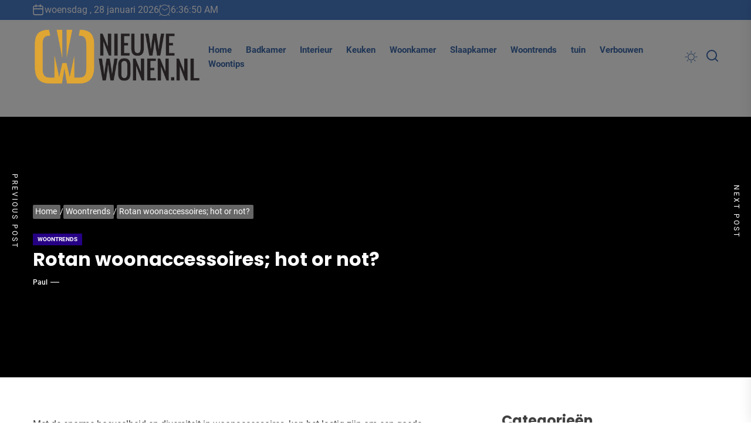

--- FILE ---
content_type: text/html; charset=UTF-8
request_url: https://www.nieuwewonen.nl/rotan-woonaccessoires-hot-or-not/
body_size: 21608
content:
<!DOCTYPE html>
<html class="no-js" lang="nl-NL">

<head>
    <meta charset="UTF-8">
    <meta name="viewport" content="width=device-width, initial-scale=1">
    <link rel="profile" href="https://gmpg.org/xfn/11">
    <style id="jetpack-boost-critical-css">@media all{#jp-relatedposts{display:none;padding-top:1em;margin:1em 0;position:relative;clear:both}.jp-relatedposts::after{content:"";display:block;clear:both}#jp-relatedposts h3.jp-relatedposts-headline{margin:0 0 1em 0;display:inline-block;float:left;font-size:9pt;font-weight:700;font-family:inherit}#jp-relatedposts h3.jp-relatedposts-headline em::before{content:"";display:block;width:100%;min-width:30px;border-top:1px solid rgb(0 0 0/.2);margin-bottom:1em}#jp-relatedposts h3.jp-relatedposts-headline em{font-style:normal;font-weight:700}:root{--primary-color:#203656;--primary-bg-color:#4b7dc9;--plain-white:#fff;--theme-grid-width:144rem;--grid-gutter-big:1.6rem;--font-size-global:1.6rem;--font-size-large:3.2rem;--font-size-medium:2rem;--font-weight-medium:500;--font-weight-semiBold:600;--font-weight-bold:700;--line-height-large:calc(var(--font-size-large)*1.2);--font-family-primary:"Poppins",sans-serif;--font-family-secondary:"Roboto",sans-serif}@media (max-width:1600px){:root{--theme-grid-width:120rem}}@media (max-width:1199px){:root{--theme-grid-width:98rem}}@media (max-width:991px){:root{--theme-grid-width:calc(100% - 4rem)}}@media (max-width:575px){:root{--theme-grid-width:100%}}html{line-height:1.15;font-size:100%;-webkit-text-size-adjust:100%;-ms-text-size-adjust:100%;text-rendering:auto;-webkit-font-smoothing:antialiased;-moz-osx-font-smoothing:grayscale}body{border:none;margin:0;padding:0}h1{font-size:2em;margin:.67em 0}a{background-color:#fff0}strong{font-weight:bolder}img{border-style:none}button,input{font-family:inherit;font-size:100%;line-height:1.15;margin:0}button,input{overflow:visible}button{text-transform:none}[type=search]{-webkit-appearance:textfield;outline-offset:-2px}html{font-size:62.5%}body,button,input{color:#404040;font-family:var(--font-family-secondary);font-size:var(--font-size-global);line-height:calc(var(--font-size-global)*1.5)}h1,h2,h3{clear:both;line-height:1.2}h1,h2,h3{font-family:var(--font-family-primary);font-weight:var(--font-weight-bold)}.header-titles .custom-logo-name{font-family:var(--font-family-primary)}h1,h2,h3{margin:0 0 .8rem}.entry-title-large{font-size:var(--font-size-large);line-height:var(--line-height-large)}p{margin-bottom:1.5em;margin-top:0}em{font-style:italic}html{box-sizing:border-box}*,:after,:before{box-sizing:inherit}body{background-color:var(--plain-white)}ul{margin-top:0;margin-bottom:1rem}ul{list-style:disc}img{height:auto;max-width:100%;vertical-align:top}figure{margin:1em 0}.data-bg{background-color:#d8d8d8;background-size:cover;background-position:center;background-repeat:no-repeat;display:block;position:relative}.data-bg-fixed{background-attachment:fixed}form{margin-bottom:3rem;margin-top:3rem}form>:first-child{margin-top:0}form>:last-child{margin-bottom:0}label{display:block;font-size:1.5rem;font-weight:var(--font-weight-semiBold);margin:0 0 .5rem 0}button,input{font-family:inherit}input{border-color:#e1e1e3}input[type=search]{background-color:#fff0;-webkit-appearance:none;-moz-appearance:none;border-radius:0;border-style:solid;border-width:.1rem;box-shadow:none;color:inherit;display:block;margin:0;max-width:100%;outline:0;padding:1.5rem 1.8rem;width:100%}input::-webkit-input-placeholder{line-height:normal}input:-ms-input-placeholder{line-height:normal}input::-moz-placeholder{line-height:normal}input[type=search]::-webkit-search-cancel-button,input[type=search]::-webkit-search-results-button{display:none}button,input[type=submit]{-webkit-appearance:none;-moz-appearance:none;border:.1rem solid;border-color:var(--primary-bg-color);background:var(--primary-bg-color);color:var(--plain-white);border-radius:0;display:inline-block;margin:0;font-weight:var(--font-weight-semiBold);padding:1.5rem 3rem;text-align:center;text-decoration:none}.search-form{border-radius:0;margin-top:0;margin-bottom:0}.twp-single-layout-2 .theme-header{margin-bottom:0}.header-titles{position:relative}.header-titles .custom-logo-name{display:block;font-size:5.2rem;font-weight:var(--font-weight-semiBold);line-height:1.2;margin:0 auto;white-space:nowrap;text-transform:uppercase}@media (max-width:575px){.header-titles .custom-logo-name{font-size:var(--font-size-medium)}}.header-wrapper{align-items:center;display:flex;justify-content:space-between}.header-wrapper .header-item-left{align-items:center;display:flex;flex-wrap:wrap;justify-content:flex-start}.header-wrapper .header-item-right{align-items:center;display:flex;justify-content:flex-end}.navbar-controls{display:flex;flex-shrink:0;justify-content:flex-end}.navbar-control{align-items:center;display:flex;justify-content:flex-end;margin:0 0 0 1.5rem;padding:0;position:relative;text-decoration:none}.navbar-control-offcanvas,.navbar-control-search,.theme-colormode-switcher{background:0 0;border:none}.navbar-control-info{display:flex;align-items:center;justify-content:center;line-height:1}.navbar-control-info .navbar-control-label{font-size:1.2rem;margin-right:.6rem}.navbar-control-search .svg-icon{width:2rem;height:2rem;margin-top:.3rem}@media (min-width:992px){.navbar-control-offcanvas{display:none;opacity:0;visibility:hidden}}.site-branding{font-size:4.2rem;font-weight:var(--font-weight-bold)}.wp-custom-logo .site-logo{margin:0}.custom-logo-link{display:inline-block;verticle-align:middle}.custom-logo-name{display:block}.header-searchbar{background:rgb(0 0 0/.45);width:100%;height:100%;position:fixed;left:0;right:0;top:0;z-index:9999;transform:translateY(-100%);-o-transform:translateY(-100%);-ms-transform:translateY(-100%);-webkit-transform:translateY(-100%);-ms-overflow-style:none;overflow:-moz-scrollbars-none}.header-searchbar-inner{transform:translateY(-100%)}.header-searchbar-inner .header-searchbar-panel{position:relative}.header-searchbar-area{display:flex;padding-bottom:50px;padding-top:100px;justify-content:space-between;align-items:center}.header-searchbar form{margin:0;position:relative;width:100%}.header-searchbar #search-closer{position:absolute;top:20px;right:0;padding:0}.header-searchbar #search-closer .btn__content{display:block;padding:1.5rem 3rem}@media (max-width:767px){.header-searchbar #search-closer{right:15px}.header-searchbar-inner .header-searchbar-panel{padding-left:10px;padding-right:10px}}.theme-colormode-switcher .mode-icon-change:before{content:"";background-color:currentColor;height:22px;width:22px;display:block;margin-left:auto;margin-right:auto;-webkit-mask-size:22px;mask-size:22px}.header-navbar{background-color:#fff;padding:1.6rem 0;display:flex;align-items:center;justify-content:center}.header-navbar.header-overlay-enabled,.header-navbar.header-overlay-enabled button:not(:hover,:focus){position:relative;color:#fff}.header-navbar.header-overlay-enabled a:not(:hover,:focus){color:inherit}.header-navbar.header-overlay-enabled::before{position:absolute;content:"";inset:0;height:100%;width:100%;background-color:rgb(0 0 0/.5);z-index:1}.header-navbar.header-overlay-enabled>.header-wrapper{z-index:2}@media screen and (max-width:991px){.header-navbar{padding:.8rem}}.header-navbar button{color:var(--primary-color)}a{color:var(--primary-color);text-decoration:none}.entry-content a:not(.more-link):not(.button):not(.wp-block-button__link){text-decoration:underline}.site-navigation .primary-menu{display:flex;flex-wrap:wrap;align-items:center;margin:0 auto;padding:0}.theme-menu{list-style:none;margin:0;padding:0}.site-navigation .primary-menu>li>a{padding:0 1.2rem;position:relative}.site-navigation .primary-menu>li:not(.megamenu-has-children){position:relative}.site-navigation .primary-menu a{display:block;font-size:1.5rem;font-weight:var(--font-weight-semiBold);text-decoration:none;word-break:normal;word-wrap:normal}@media screen and (max-width:991px){.site-navigation{display:none;opacity:0;visibility:hidden}}#offcanvas-menu{background:rgb(0 0 0/.42);position:fixed;top:0;height:100%;right:-100%;width:100%;z-index:1000;justify-content:flex-end}#offcanvas-menu .offcanvas-wraper{height:100%;padding:20px 100px;-ms-flex:0 0 50%;flex:0 0 50%;max-width:50%;overflow-y:scroll;scrollbar-width:none;-ms-overflow-style:none;box-shadow:0 0 2rem 0 rgb(0 0 0/.1)}#offcanvas-menu .offcanvas-wraper::-webkit-scrollbar{width:0;height:0}@media screen and (max-width:991px){#offcanvas-menu .offcanvas-wraper{-ms-flex:0 0 80%;flex:0 0 80%;max-width:80%;padding:20px}}@media screen and (max-width:767px){#offcanvas-menu .offcanvas-wraper{-ms-flex:0 0 100%;flex:0 0 100%;max-width:100%}}#offcanvas-menu .close-offcanvas-menu{text-align:right}#offcanvas-menu .close-offcanvas-menu .offcanvas-close{font-size:14px;font-weight:var(--font-weight-bold);margin:10px auto;align-items:center;display:flex;justify-content:space-between}.offcanvas-wraper>*{-webkit-transform:translateX(30px);-ms-transform:translateX(30px);transform:translateX(30px);opacity:0;will-change:transform,opacity}.offcanvas-main-navigation{width:100%}.offcanvas-item{margin-bottom:15px}.offcanvas-main-navigation li{border-bottom:1px solid;position:relative}.offcanvas-main-navigation li:last-child{border-bottom:none}.offcanvas-main-navigation a{display:block;font-size:18px;padding:20px 0;text-decoration:none;position:relative;width:100%}.offcanvas-main-navigation .submenu-wrapper{display:flex;justify-content:space-between;width:100%}.screen-reader-text{border:0;clip:rect(1px,1px,1px,1px);clip-path:inset(50%);height:1px;margin:-1px;overflow:hidden;padding:0;position:absolute!important;width:1px;word-wrap:normal!important}.skip-link{font-size:16px!important}.entry-content:after,.entry-content:before,.search-form:after,.search-form:before,.site-content:after,.site-content:before{content:"";display:table;table-layout:fixed}.entry-content:after,.search-form:after,.site-content:after{clear:both}.widget{margin:0 0 2.4rem;width:100%;word-break:break-word}.widget ul{padding-left:0;list-style:none;margin-bottom:0}.search-form label{display:block;margin:0 auto;padding-right:4px;width:70%;float:left}.search-form .search-submit{float:left;width:30%}@media (max-width:575px){.header-searchbar .search-form .search-submit,.header-searchbar .search-form label{width:100%;margin:10px auto}}.widget_block .wp-block-categories li,.widget_categories ul li{display:-webkit-box;display:-ms-flexbox;display:flex;-ms-flex-wrap:wrap;flex-wrap:wrap;position:relative;padding:0 0 .4rem;margin-bottom:.4rem}.widget_categories ul li a{padding-right:.6666666667rem;margin-right:auto}.breadcrumbs{font-size:90%;margin:0 auto 2rem}@media screen and (max-width:767px){.breadcrumbs{display:none}}.breadcrumbs a{color:inherit}.breadcrumbs ul{list-style:none;margin:0 auto;padding:0}.breadcrumbs ul li{position:relative;display:inline-block;margin-bottom:5px}.breadcrumbs ul li:not(:last-of-type)::before{position:absolute;content:"/";top:0;right:0}.breadcrumbs ul .trail-item span{position:relative;margin:0 .5rem .4rem 0;padding:.3rem .6rem .4rem .4rem;border-radius:2px;line-height:1;max-width:18em;overflow:hidden;white-space:nowrap;text-overflow:ellipsis}.single-featured-banner .breadcrumbs ul .trail-item span{background:rgb(255 255 255/.4)}.breadcrumbs ul .trail-item.trail-begin span{margin-left:0}.single-featured-banner .breadcrumbs ul .trail-item span:before{background:var(--plain-white)}.post-content-wrap{display:-ms-flexbox;display:flex;-ms-flex-wrap:wrap;flex-wrap:wrap;margin-right:-5px;margin-left:-5px}.post-content-wrap .post-content{position:relative;padding-right:5px;padding-left:5px;width:100%}.post-content-wrap .post-content{-ms-flex:0 0 90%;flex:0 0 90%;max-width:90%}@media (max-width:575px){.post-content-wrap .post-content{-ms-flex:0 0 100%;flex:0 0 100%;max-width:100%;order:1}}.single-layout .post-content-wrap .post-content ul li{margin-bottom:10px}.wrapper{width:var(--theme-grid-width);margin-right:auto;margin-left:auto;padding-left:var(--grid-gutter-big);padding-right:var(--grid-gutter-big)}.column-row{display:-ms-flexbox;display:flex;-ms-flex-wrap:wrap;flex-wrap:wrap;margin-right:calc(var(--grid-gutter-big)*-1);margin-left:calc(var(--grid-gutter-big)*-1)}.column{padding-right:var(--grid-gutter-big);padding-left:var(--grid-gutter-big)}.column-12{-ms-flex:0 0 100%;flex:0 0 100%;max-width:100%}@media (max-width:767px){.site .hidden-xs-element{display:none;opacity:0;visibility:hidden}}.theme-block-single{display:grid;margin-left:auto;margin-right:auto;grid-template-columns:repeat(15,1fr);grid-column-gap:30px;width:var(--theme-grid-width);padding:var(--grid-gutter-big)}.content-area{grid-column:1/span 10}.widget-area{grid-column:11/span 5;position:sticky;top:0;align-self:start}@media screen and (max-width:991px){.theme-block-single{grid-column-gap:0}.content-area,.widget-area{grid-column:1/span 15}.content-area{margin-bottom:2rem}}.site-content{position:relative}.entry-meta{display:flex;flex-wrap:wrap;font-size:1.2rem;font-weight:var(--font-weight-medium);text-transform:capitalize;align-items:center;gap:.5rem}.entry-meta a:not(:hover):not(:focus){color:inherit}.entry-meta .entry-meta-item{align-items:center;display:flex;flex-wrap:wrap;gap:.5rem}.entry-meta .entry-meta-categories{margin-bottom:.5rem}.entry-meta .entry-meta-separator{position:relative;width:1.5rem;margin-left:.5rem;margin-right:.5rem}.entry-meta .entry-meta-separator:before{content:"";position:absolute;top:50%;transform:translateY(-50%);-webkit-transform:translateY(-50%);-moz-transform:translateY(-50%);left:0;width:1.5rem;border-style:solid;border-width:0 0 2px;border-color:#999}.entry-meta .entry-meta-categories>a{background-color:#260085;font-weight:var(--font-weight-bold);text-transform:uppercase;font-size:1rem;line-height:1.2;padding:.4rem .8rem}.entry-meta .entry-meta-categories>a:not(:hover):not(:focus){color:var(--plain-white)}.entry-meta .entry-meta-categories>a:nth-child(7n+2){background-color:red}.entry-meta .entry-meta-categories>a:nth-child(7n+3){background-color:#34e255}.entry-content{position:relative;margin-top:.8rem}.entry-content-muted{font-size:1.8rem;display:-webkit-box;-webkit-line-clamp:4;-webkit-box-orient:vertical;overflow:hidden}.content-muted-medium{font-size:1.6rem;-webkit-line-clamp:3}.single-featured-banner{background:#000;position:relative;margin-bottom:4rem}.single-featured-banner,.single-featured-banner a{color:var(--plain-white)}.banner-has-image{margin-bottom:50px}.featured-banner-media{position:absolute;top:0;left:0;width:100%;height:100%;z-index:1;overflow:hidden}.featured-banner-media .data-bg-banner{position:absolute;top:0;left:0;width:100%;height:100%;overflow:hidden}.featured-banner-content{padding:15rem 2rem;z-index:9;position:relative}.wp-block-categories,.wp-block-image{margin-top:1.6rem}.scroll-up{position:fixed;z-index:1000;bottom:4rem;right:2rem;display:none;width:5rem;height:5rem;padding:0;line-height:5rem;text-align:center;text-decoration:none}@media (max-width:575px){.scroll-up{bottom:2rem;right:2rem}}.floating-post-navigation{position:fixed;top:50%;z-index:999;width:340px;height:200px;overflow:hidden;background:#000;color:var(--plain-white);box-shadow:0 0 25px rgb(0 0 0/.1);-webkit-box-shadow:0 0 25px rgb(0 0 0/.1);-webkit-transform:translate3d(0,-50%,0);-moz-transform:translate3d(0,-50%,0);-ms-transform:translate3d(0,-50%,0);-o-transform:translate3d(0,-50%,0);transform:translate3d(0,-50%,0)}@media (max-width:767px){.floating-post-navigation{display:none;opacity:0;visibility:hidden}}.floating-post-navigation img{opacity:.65}.floating-navigation-prev{right:calc(100% - 50px)}.floating-navigation-next{left:calc(100% - 50px)}.floating-post-navigation img{object-fit:cover;position:absolute;top:0;height:100%!important}.floating-navigation-prev img{right:50px}.floating-navigation-next img{left:50px}.floating-post-navigation a{color:inherit}.floating-post-navigation .floating-navigation-label{position:absolute;top:0;writing-mode:vertical-rl;right:0;height:100%;text-align:center;width:50px;line-height:50px;text-transform:uppercase;font-size:12px;z-index:2;letter-spacing:3px}.floating-navigation-next .floating-navigation-label{right:auto;left:0}.floating-post-navigation .floating-navigation-title{position:absolute;top:50%;left:50%;transform:translate(-50%,-50%);font-size:20px;width:100%;padding:20px 60px 20px 20px;z-index:2}.floating-navigation-next .floating-navigation-title{padding:20px 20px 20px 60px}.theme-block{padding-bottom:2rem;padding-top:2rem;position:relative}.header-topbar{background-color:var(--primary-bg-color);padding-bottom:.5rem;padding-top:.5rem;position:relative}.header-topbar{color:var(--plain-white)}.header-topbar>.wrapper{display:-ms-flexbox;display:flex;flex-wrap:wrap;-ms-flex-wrap:wrap;-webkit-box-align:center;-ms-flex-align:center;align-items:center;justify-content:space-between}@media screen and (max-width:991px){.header-topbar{display:none;opacity:0;visibility:hidden}}.header-topbar .topbar-item-left{display:flex;align-items:center;max-width:100%;overflow:hidden;gap:1.5rem;flex-shrink:0}.header-topbar .topbar-item-left .header-topbar-clock,.header-topbar .topbar-item-left .header-topbar-date{display:flex;align-items:center;gap:.5rem}.header-topbar .topbar-item-right{display:flex;justify-content:flex-end;margin-left:.8rem;align-items:center}@media (max-width:575px){.theme-ticker{display:none}}.no-js .hide-no-js{display:none!important}.header-searchbar-inner,.offcanvas-wraper{background-color:var(--plain-white)}.offcanvas-main-navigation li{border-color:#e8e8e8}.search-form{margin:0 auto}.search-form label{display:block;margin:0 auto;width:70%;float:left}.search-form label .search-field{-webkit-border-radius:0;border-radius:0;width:100%;-webkit-appearance:none}.search-form .search-submit{float:left;padding-left:20px;padding-right:20px;-webkit-border-radius:0;border-radius:0;width:30%;-webkit-appearance:none}.widget_block .wp-block-categories li,.widget_categories ul li,input[type=search]{border-color:rgb(0 0 0/.25)}.sidebar-widget{background-color:var(--plain-white)}#site-header .header-wrapper{gap:1.6rem}}@media all{#jp-relatedposts{display:none;padding-top:1em;margin:1em 0;position:relative;clear:both}.jp-relatedposts::after{content:"";display:block;clear:both}#jp-relatedposts h3.jp-relatedposts-headline{margin:0 0 1em 0;display:inline-block;float:left;font-size:9pt;font-weight:700;font-family:inherit}#jp-relatedposts h3.jp-relatedposts-headline em::before{content:"";display:block;width:100%;min-width:30px;border-top:1px solid rgb(0 0 0/.2);margin-bottom:1em}#jp-relatedposts h3.jp-relatedposts-headline em{font-style:normal;font-weight:700}:root{--primary-color:#203656;--primary-bg-color:#4b7dc9;--plain-white:#fff;--theme-grid-width:144rem;--grid-gutter-big:1.6rem;--font-size-global:1.6rem;--font-size-large:3.2rem;--font-size-medium:2rem;--font-weight-medium:500;--font-weight-semiBold:600;--font-weight-bold:700;--line-height-large:calc(var(--font-size-large)*1.2);--font-family-primary:"Poppins",sans-serif;--font-family-secondary:"Roboto",sans-serif}@media (max-width:1600px){:root{--theme-grid-width:120rem}}@media (max-width:1199px){:root{--theme-grid-width:98rem}}@media (max-width:991px){:root{--theme-grid-width:calc(100% - 4rem)}}@media (max-width:575px){:root{--theme-grid-width:100%}}html{line-height:1.15;font-size:100%;-webkit-text-size-adjust:100%;-ms-text-size-adjust:100%;text-rendering:auto;-webkit-font-smoothing:antialiased;-moz-osx-font-smoothing:grayscale}body{border:none;margin:0;padding:0}h1{font-size:2em;margin:.67em 0}a{background-color:#fff0}strong{font-weight:bolder}img{border-style:none}button,input{font-family:inherit;font-size:100%;line-height:1.15;margin:0}button,input{overflow:visible}button{text-transform:none}[type=search]{-webkit-appearance:textfield;outline-offset:-2px}html{font-size:62.5%}body,button,input{color:#404040;font-family:var(--font-family-secondary);font-size:var(--font-size-global);line-height:calc(var(--font-size-global)*1.5)}h1,h2,h3{clear:both;line-height:1.2}h1,h2,h3{font-family:var(--font-family-primary);font-weight:var(--font-weight-bold)}.header-titles .custom-logo-name{font-family:var(--font-family-primary)}h1,h2,h3{margin:0 0 .8rem}.entry-title-large{font-size:var(--font-size-large);line-height:var(--line-height-large)}p{margin-bottom:1.5em;margin-top:0}em{font-style:italic}html{box-sizing:border-box}*,:after,:before{box-sizing:inherit}body{background-color:var(--plain-white)}ul{margin-top:0;margin-bottom:1rem}ul{list-style:disc}img{height:auto;max-width:100%;vertical-align:top}figure{margin:1em 0}.data-bg{background-color:#d8d8d8;background-size:cover;background-position:center;background-repeat:no-repeat;display:block;position:relative}.data-bg-fixed{background-attachment:fixed}form{margin-bottom:3rem;margin-top:3rem}form>:first-child{margin-top:0}form>:last-child{margin-bottom:0}label{display:block;font-size:1.5rem;font-weight:var(--font-weight-semiBold);margin:0 0 .5rem 0}button,input{font-family:inherit}input{border-color:#e1e1e3}input[type=search]{background-color:#fff0;-webkit-appearance:none;-moz-appearance:none;border-radius:0;border-style:solid;border-width:.1rem;box-shadow:none;color:inherit;display:block;margin:0;max-width:100%;outline:0;padding:1.5rem 1.8rem;width:100%}input::-webkit-input-placeholder{line-height:normal}input:-ms-input-placeholder{line-height:normal}input::-moz-placeholder{line-height:normal}input[type=search]::-webkit-search-cancel-button,input[type=search]::-webkit-search-results-button{display:none}button,input[type=submit]{-webkit-appearance:none;-moz-appearance:none;border:.1rem solid;border-color:var(--primary-bg-color);background:var(--primary-bg-color);color:var(--plain-white);border-radius:0;display:inline-block;margin:0;font-weight:var(--font-weight-semiBold);padding:1.5rem 3rem;text-align:center;text-decoration:none}.search-form{border-radius:0;margin-top:0;margin-bottom:0}.twp-single-layout-2 .theme-header{margin-bottom:0}.header-titles{position:relative}.header-titles .custom-logo-name{display:block;font-size:5.2rem;font-weight:var(--font-weight-semiBold);line-height:1.2;margin:0 auto;white-space:nowrap;text-transform:uppercase}@media (max-width:575px){.header-titles .custom-logo-name{font-size:var(--font-size-medium)}}.header-wrapper{align-items:center;display:flex;justify-content:space-between}.header-wrapper .header-item-left{align-items:center;display:flex;flex-wrap:wrap;justify-content:flex-start}.header-wrapper .header-item-right{align-items:center;display:flex;justify-content:flex-end}.navbar-controls{display:flex;flex-shrink:0;justify-content:flex-end}.navbar-control{align-items:center;display:flex;justify-content:flex-end;margin:0 0 0 1.5rem;padding:0;position:relative;text-decoration:none}.navbar-control-offcanvas,.navbar-control-search,.theme-colormode-switcher{background:0 0;border:none}.navbar-control-info{display:flex;align-items:center;justify-content:center;line-height:1}.navbar-control-info .navbar-control-label{font-size:1.2rem;margin-right:.6rem}.navbar-control-search .svg-icon{width:2rem;height:2rem;margin-top:.3rem}@media (min-width:992px){.navbar-control-offcanvas{display:none;opacity:0;visibility:hidden}}.site-branding{font-size:4.2rem;font-weight:var(--font-weight-bold)}.wp-custom-logo .site-logo{margin:0}.custom-logo-link{display:inline-block;verticle-align:middle}.custom-logo-name{display:block}.header-searchbar{background:rgb(0 0 0/.45);width:100%;height:100%;position:fixed;left:0;right:0;top:0;z-index:9999;transform:translateY(-100%);-o-transform:translateY(-100%);-ms-transform:translateY(-100%);-webkit-transform:translateY(-100%);-ms-overflow-style:none;overflow:-moz-scrollbars-none}.header-searchbar-inner{transform:translateY(-100%)}.header-searchbar-inner .header-searchbar-panel{position:relative}.header-searchbar-area{display:flex;padding-bottom:50px;padding-top:100px;justify-content:space-between;align-items:center}.header-searchbar form{margin:0;position:relative;width:100%}.header-searchbar #search-closer{position:absolute;top:20px;right:0;padding:0}.header-searchbar #search-closer .btn__content{display:block;padding:1.5rem 3rem}@media (max-width:767px){.header-searchbar #search-closer{right:15px}.header-searchbar-inner .header-searchbar-panel{padding-left:10px;padding-right:10px}}.theme-colormode-switcher .mode-icon-change:before{content:"";background-color:currentColor;height:22px;width:22px;display:block;margin-left:auto;margin-right:auto;-webkit-mask-size:22px;mask-size:22px}.header-navbar{background-color:#fff;padding:1.6rem 0;display:flex;align-items:center;justify-content:center}.header-navbar.header-overlay-enabled,.header-navbar.header-overlay-enabled button:not(:hover,:focus){position:relative;color:#fff}.header-navbar.header-overlay-enabled a:not(:hover,:focus){color:inherit}.header-navbar.header-overlay-enabled::before{position:absolute;content:"";inset:0;height:100%;width:100%;background-color:rgb(0 0 0/.5);z-index:1}.header-navbar.header-overlay-enabled>.header-wrapper{z-index:2}@media screen and (max-width:991px){.header-navbar{padding:.8rem}}.header-navbar button{color:var(--primary-color)}a{color:var(--primary-color);text-decoration:none}.entry-content a:not(.more-link):not(.button):not(.wp-block-button__link){text-decoration:underline}.site-navigation .primary-menu{display:flex;flex-wrap:wrap;align-items:center;margin:0 auto;padding:0}.theme-menu{list-style:none;margin:0;padding:0}.site-navigation .primary-menu>li>a{padding:0 1.2rem;position:relative}.site-navigation .primary-menu>li:not(.megamenu-has-children){position:relative}.site-navigation .primary-menu a{display:block;font-size:1.5rem;font-weight:var(--font-weight-semiBold);text-decoration:none;word-break:normal;word-wrap:normal}@media screen and (max-width:991px){.site-navigation{display:none;opacity:0;visibility:hidden}}#offcanvas-menu{background:rgb(0 0 0/.42);position:fixed;top:0;height:100%;right:-100%;width:100%;z-index:1000;justify-content:flex-end}#offcanvas-menu .offcanvas-wraper{height:100%;padding:20px 100px;-ms-flex:0 0 50%;flex:0 0 50%;max-width:50%;overflow-y:scroll;scrollbar-width:none;-ms-overflow-style:none;box-shadow:0 0 2rem 0 rgb(0 0 0/.1)}#offcanvas-menu .offcanvas-wraper::-webkit-scrollbar{width:0;height:0}@media screen and (max-width:991px){#offcanvas-menu .offcanvas-wraper{-ms-flex:0 0 80%;flex:0 0 80%;max-width:80%;padding:20px}}@media screen and (max-width:767px){#offcanvas-menu .offcanvas-wraper{-ms-flex:0 0 100%;flex:0 0 100%;max-width:100%}}#offcanvas-menu .close-offcanvas-menu{text-align:right}#offcanvas-menu .close-offcanvas-menu .offcanvas-close{font-size:14px;font-weight:var(--font-weight-bold);margin:10px auto;align-items:center;display:flex;justify-content:space-between}.offcanvas-wraper>*{-webkit-transform:translateX(30px);-ms-transform:translateX(30px);transform:translateX(30px);opacity:0;will-change:transform,opacity}.offcanvas-main-navigation{width:100%}.offcanvas-item{margin-bottom:15px}.offcanvas-main-navigation li{border-bottom:1px solid;position:relative}.offcanvas-main-navigation li:last-child{border-bottom:none}.offcanvas-main-navigation a{display:block;font-size:18px;padding:20px 0;text-decoration:none;position:relative;width:100%}.offcanvas-main-navigation .submenu-wrapper{display:flex;justify-content:space-between;width:100%}.screen-reader-text{border:0;clip:rect(1px,1px,1px,1px);clip-path:inset(50%);height:1px;margin:-1px;overflow:hidden;padding:0;position:absolute!important;width:1px;word-wrap:normal!important}.skip-link{font-size:16px!important}.entry-content:after,.entry-content:before,.search-form:after,.search-form:before,.site-content:after,.site-content:before{content:"";display:table;table-layout:fixed}.entry-content:after,.search-form:after,.site-content:after{clear:both}.widget{margin:0 0 2.4rem;width:100%;word-break:break-word}.widget ul{padding-left:0;list-style:none;margin-bottom:0}.search-form label{display:block;margin:0 auto;padding-right:4px;width:70%;float:left}.search-form .search-submit{float:left;width:30%}@media (max-width:575px){.header-searchbar .search-form .search-submit,.header-searchbar .search-form label{width:100%;margin:10px auto}}.widget_block .wp-block-categories li,.widget_categories ul li{display:-webkit-box;display:-ms-flexbox;display:flex;-ms-flex-wrap:wrap;flex-wrap:wrap;position:relative;padding:0 0 .4rem;margin-bottom:.4rem}.widget_categories ul li a{padding-right:.6666666667rem;margin-right:auto}.breadcrumbs{font-size:90%;margin:0 auto 2rem}@media screen and (max-width:767px){.breadcrumbs{display:none}}.breadcrumbs a{color:inherit}.breadcrumbs ul{list-style:none;margin:0 auto;padding:0}.breadcrumbs ul li{position:relative;display:inline-block;margin-bottom:5px}.breadcrumbs ul li:not(:last-of-type)::before{position:absolute;content:"/";top:0;right:0}.breadcrumbs ul .trail-item span{position:relative;margin:0 .5rem .4rem 0;padding:.3rem .6rem .4rem .4rem;border-radius:2px;line-height:1;max-width:18em;overflow:hidden;white-space:nowrap;text-overflow:ellipsis}.single-featured-banner .breadcrumbs ul .trail-item span{background:rgb(255 255 255/.4)}.breadcrumbs ul .trail-item.trail-begin span{margin-left:0}.single-featured-banner .breadcrumbs ul .trail-item span:before{background:var(--plain-white)}.post-content-wrap{display:-ms-flexbox;display:flex;-ms-flex-wrap:wrap;flex-wrap:wrap;margin-right:-5px;margin-left:-5px}.post-content-wrap .post-content{position:relative;padding-right:5px;padding-left:5px;width:100%}.post-content-wrap .post-content{-ms-flex:0 0 90%;flex:0 0 90%;max-width:90%}@media (max-width:575px){.post-content-wrap .post-content{-ms-flex:0 0 100%;flex:0 0 100%;max-width:100%;order:1}}.single-layout .post-content-wrap .post-content ul li{margin-bottom:10px}.wrapper{width:var(--theme-grid-width);margin-right:auto;margin-left:auto;padding-left:var(--grid-gutter-big);padding-right:var(--grid-gutter-big)}.column-row{display:-ms-flexbox;display:flex;-ms-flex-wrap:wrap;flex-wrap:wrap;margin-right:calc(var(--grid-gutter-big)*-1);margin-left:calc(var(--grid-gutter-big)*-1)}.column{padding-right:var(--grid-gutter-big);padding-left:var(--grid-gutter-big)}.column-12{-ms-flex:0 0 100%;flex:0 0 100%;max-width:100%}@media (max-width:767px){.site .hidden-xs-element{display:none;opacity:0;visibility:hidden}}.theme-block-single{display:grid;margin-left:auto;margin-right:auto;grid-template-columns:repeat(15,1fr);grid-column-gap:30px;width:var(--theme-grid-width);padding:var(--grid-gutter-big)}.content-area{grid-column:1/span 10}.widget-area{grid-column:11/span 5;position:sticky;top:0;align-self:start}@media screen and (max-width:991px){.theme-block-single{grid-column-gap:0}.content-area,.widget-area{grid-column:1/span 15}.content-area{margin-bottom:2rem}}.site-content{position:relative}.entry-meta{display:flex;flex-wrap:wrap;font-size:1.2rem;font-weight:var(--font-weight-medium);text-transform:capitalize;align-items:center;gap:.5rem}.entry-meta a:not(:hover):not(:focus){color:inherit}.entry-meta .entry-meta-item{align-items:center;display:flex;flex-wrap:wrap;gap:.5rem}.entry-meta .entry-meta-categories{margin-bottom:.5rem}.entry-meta .entry-meta-separator{position:relative;width:1.5rem;margin-left:.5rem;margin-right:.5rem}.entry-meta .entry-meta-separator:before{content:"";position:absolute;top:50%;transform:translateY(-50%);-webkit-transform:translateY(-50%);-moz-transform:translateY(-50%);left:0;width:1.5rem;border-style:solid;border-width:0 0 2px;border-color:#999}.entry-meta .entry-meta-categories>a{background-color:#260085;font-weight:var(--font-weight-bold);text-transform:uppercase;font-size:1rem;line-height:1.2;padding:.4rem .8rem}.entry-meta .entry-meta-categories>a:not(:hover):not(:focus){color:var(--plain-white)}.entry-meta .entry-meta-categories>a:nth-child(7n+2){background-color:red}.entry-meta .entry-meta-categories>a:nth-child(7n+3){background-color:#34e255}.entry-content{position:relative;margin-top:.8rem}.entry-content-muted{font-size:1.8rem;display:-webkit-box;-webkit-line-clamp:4;-webkit-box-orient:vertical;overflow:hidden}.content-muted-medium{font-size:1.6rem;-webkit-line-clamp:3}.single-featured-banner{background:#000;position:relative;margin-bottom:4rem}.single-featured-banner,.single-featured-banner a{color:var(--plain-white)}.banner-has-image{margin-bottom:50px}.featured-banner-media{position:absolute;top:0;left:0;width:100%;height:100%;z-index:1;overflow:hidden}.featured-banner-media .data-bg-banner{position:absolute;top:0;left:0;width:100%;height:100%;overflow:hidden}.featured-banner-content{padding:15rem 2rem;z-index:9;position:relative}.wp-block-categories,.wp-block-image{margin-top:1.6rem}.scroll-up{position:fixed;z-index:1000;bottom:4rem;right:2rem;display:none;width:5rem;height:5rem;padding:0;line-height:5rem;text-align:center;text-decoration:none}@media (max-width:575px){.scroll-up{bottom:2rem;right:2rem}}.floating-post-navigation{position:fixed;top:50%;z-index:999;width:340px;height:200px;overflow:hidden;background:#000;color:var(--plain-white);box-shadow:0 0 25px rgb(0 0 0/.1);-webkit-box-shadow:0 0 25px rgb(0 0 0/.1);-webkit-transform:translate3d(0,-50%,0);-moz-transform:translate3d(0,-50%,0);-ms-transform:translate3d(0,-50%,0);-o-transform:translate3d(0,-50%,0);transform:translate3d(0,-50%,0)}@media (max-width:767px){.floating-post-navigation{display:none;opacity:0;visibility:hidden}}.floating-post-navigation img{opacity:.65}.floating-navigation-prev{right:calc(100% - 50px)}.floating-navigation-next{left:calc(100% - 50px)}.floating-post-navigation img{object-fit:cover;position:absolute;top:0;height:100%!important}.floating-navigation-prev img{right:50px}.floating-navigation-next img{left:50px}.floating-post-navigation a{color:inherit}.floating-post-navigation .floating-navigation-label{position:absolute;top:0;writing-mode:vertical-rl;right:0;height:100%;text-align:center;width:50px;line-height:50px;text-transform:uppercase;font-size:12px;z-index:2;letter-spacing:3px}.floating-navigation-next .floating-navigation-label{right:auto;left:0}.floating-post-navigation .floating-navigation-title{position:absolute;top:50%;left:50%;transform:translate(-50%,-50%);font-size:20px;width:100%;padding:20px 60px 20px 20px;z-index:2}.floating-navigation-next .floating-navigation-title{padding:20px 20px 20px 60px}.theme-block{padding-bottom:2rem;padding-top:2rem;position:relative}.header-topbar{background-color:var(--primary-bg-color);padding-bottom:.5rem;padding-top:.5rem;position:relative}.header-topbar{color:var(--plain-white)}.header-topbar>.wrapper{display:-ms-flexbox;display:flex;flex-wrap:wrap;-ms-flex-wrap:wrap;-webkit-box-align:center;-ms-flex-align:center;align-items:center;justify-content:space-between}@media screen and (max-width:991px){.header-topbar{display:none;opacity:0;visibility:hidden}}.header-topbar .topbar-item-left{display:flex;align-items:center;max-width:100%;overflow:hidden;gap:1.5rem;flex-shrink:0}.header-topbar .topbar-item-left .header-topbar-clock,.header-topbar .topbar-item-left .header-topbar-date{display:flex;align-items:center;gap:.5rem}.header-topbar .topbar-item-right{display:flex;justify-content:flex-end;margin-left:.8rem;align-items:center}@media (max-width:575px){.theme-ticker{display:none}}.no-js .hide-no-js{display:none!important}.header-searchbar-inner,.offcanvas-wraper{background-color:var(--plain-white)}.offcanvas-main-navigation li{border-color:#e8e8e8}.search-form{margin:0 auto}.search-form label{display:block;margin:0 auto;width:70%;float:left}.search-form label .search-field{-webkit-border-radius:0;border-radius:0;width:100%;-webkit-appearance:none}.search-form .search-submit{float:left;padding-left:20px;padding-right:20px;-webkit-border-radius:0;border-radius:0;width:30%;-webkit-appearance:none}.widget_block .wp-block-categories li,.widget_categories ul li,input[type=search]{border-color:rgb(0 0 0/.25)}.sidebar-widget{background-color:var(--plain-white)}#site-header .header-wrapper{gap:1.6rem}}</style><meta name='robots' content='index, follow, max-image-preview:large, max-snippet:-1, max-video-preview:-1' />

	<!-- This site is optimized with the Yoast SEO plugin v26.8 - https://yoast.com/product/yoast-seo-wordpress/ -->
	<title>Rotan woonaccessoires; hot or not? -</title>
	<link rel="canonical" href="https://www.nieuwewonen.nl/rotan-woonaccessoires-hot-or-not/" />
	<meta property="og:locale" content="nl_NL" />
	<meta property="og:type" content="article" />
	<meta property="og:title" content="Rotan woonaccessoires; hot or not? -" />
	<meta property="og:description" content="Met de enorme hoeveelheid en diversiteit in woonaccessoires, kan het lastig zijn om een goede keuze te maken voor jouw situatie thuis. Er is niet alleen een groot aanbod van producten, ook de materialen verschillen enorm. Zo kunnen diverse woonaccessoires zijn gemaakt van kunststof, hout, metaal, stof en nog vele andere materialen. Een materiaal dat [&hellip;]" />
	<meta property="og:url" content="https://www.nieuwewonen.nl/rotan-woonaccessoires-hot-or-not/" />
	<meta property="article:published_time" content="2018-06-10T08:57:25+00:00" />
	<meta property="article:modified_time" content="2025-02-18T12:18:40+00:00" />
	<meta name="author" content="Paul" />
	<meta name="twitter:label1" content="Geschreven door" />
	<meta name="twitter:data1" content="Paul" />
	<meta name="twitter:label2" content="Geschatte leestijd" />
	<meta name="twitter:data2" content="4 minuten" />
	<script data-jetpack-boost="ignore" type="application/ld+json" class="yoast-schema-graph">{"@context":"https://schema.org","@graph":[{"@type":"Article","@id":"https://www.nieuwewonen.nl/rotan-woonaccessoires-hot-or-not/#article","isPartOf":{"@id":"https://www.nieuwewonen.nl/rotan-woonaccessoires-hot-or-not/"},"author":{"name":"Paul","@id":"https://www.nieuwewonen.nl/#/schema/person/eb55b0d11f226560d5f05d473a7fb82a"},"headline":"Rotan woonaccessoires; hot or not?","datePublished":"2018-06-10T08:57:25+00:00","dateModified":"2025-02-18T12:18:40+00:00","mainEntityOfPage":{"@id":"https://www.nieuwewonen.nl/rotan-woonaccessoires-hot-or-not/"},"wordCount":706,"articleSection":["Woontrends"],"inLanguage":"nl-NL"},{"@type":"WebPage","@id":"https://www.nieuwewonen.nl/rotan-woonaccessoires-hot-or-not/","url":"https://www.nieuwewonen.nl/rotan-woonaccessoires-hot-or-not/","name":"Rotan woonaccessoires; hot or not? -","isPartOf":{"@id":"https://www.nieuwewonen.nl/#website"},"datePublished":"2018-06-10T08:57:25+00:00","dateModified":"2025-02-18T12:18:40+00:00","author":{"@id":"https://www.nieuwewonen.nl/#/schema/person/eb55b0d11f226560d5f05d473a7fb82a"},"breadcrumb":{"@id":"https://www.nieuwewonen.nl/rotan-woonaccessoires-hot-or-not/#breadcrumb"},"inLanguage":"nl-NL","potentialAction":[{"@type":"ReadAction","target":["https://www.nieuwewonen.nl/rotan-woonaccessoires-hot-or-not/"]}]},{"@type":"BreadcrumbList","@id":"https://www.nieuwewonen.nl/rotan-woonaccessoires-hot-or-not/#breadcrumb","itemListElement":[{"@type":"ListItem","position":1,"name":"Home","item":"https://www.nieuwewonen.nl/"},{"@type":"ListItem","position":2,"name":"Rotan woonaccessoires; hot or not?"}]},{"@type":"WebSite","@id":"https://www.nieuwewonen.nl/#website","url":"https://www.nieuwewonen.nl/","name":"","description":"","potentialAction":[{"@type":"SearchAction","target":{"@type":"EntryPoint","urlTemplate":"https://www.nieuwewonen.nl/?s={search_term_string}"},"query-input":{"@type":"PropertyValueSpecification","valueRequired":true,"valueName":"search_term_string"}}],"inLanguage":"nl-NL"},{"@type":"Person","@id":"https://www.nieuwewonen.nl/#/schema/person/eb55b0d11f226560d5f05d473a7fb82a","name":"Paul","image":{"@type":"ImageObject","inLanguage":"nl-NL","@id":"https://www.nieuwewonen.nl/#/schema/person/image/","url":"https://secure.gravatar.com/avatar/da2c718b04afea819ab076983398bbdaa418456d0cbd132c25a5acf855a9820a?s=96&d=mm&r=g","contentUrl":"https://secure.gravatar.com/avatar/da2c718b04afea819ab076983398bbdaa418456d0cbd132c25a5acf855a9820a?s=96&d=mm&r=g","caption":"Paul"},"url":"https://www.nieuwewonen.nl/author/nieuwewonen/"}]}</script>
	<!-- / Yoast SEO plugin. -->


<link rel='dns-prefetch' href='//stats.wp.com' />
<link rel='preconnect' href='//i0.wp.com' />
<link rel='preconnect' href='//c0.wp.com' />
<link rel="alternate" type="application/rss+xml" title=" &raquo; feed" href="https://www.nieuwewonen.nl/feed/" />
<link rel="alternate" type="application/rss+xml" title=" &raquo; reacties feed" href="https://www.nieuwewonen.nl/comments/feed/" />
<link rel="alternate" title="oEmbed (JSON)" type="application/json+oembed" href="https://www.nieuwewonen.nl/wp-json/oembed/1.0/embed?url=https%3A%2F%2Fwww.nieuwewonen.nl%2Frotan-woonaccessoires-hot-or-not%2F" />
<link rel="alternate" title="oEmbed (XML)" type="text/xml+oembed" href="https://www.nieuwewonen.nl/wp-json/oembed/1.0/embed?url=https%3A%2F%2Fwww.nieuwewonen.nl%2Frotan-woonaccessoires-hot-or-not%2F&#038;format=xml" />
<noscript><link rel='stylesheet' id='all-css-9e8e7c080c7013b1bb09070ba33f3f8c' href='https://www.nieuwewonen.nl/wp-content/boost-cache/static/4c57c2d588.min.css' type='text/css' media='all' /></noscript><link data-media="all" onload="this.media=this.dataset.media; delete this.dataset.media; this.removeAttribute( &apos;onload&apos; );" rel='stylesheet' id='all-css-9e8e7c080c7013b1bb09070ba33f3f8c' href='https://www.nieuwewonen.nl/wp-content/boost-cache/static/4c57c2d588.min.css' type='text/css' media="not all" />
<style id='wp-img-auto-sizes-contain-inline-css'>
img:is([sizes=auto i],[sizes^="auto," i]){contain-intrinsic-size:3000px 1500px}
/*# sourceURL=wp-img-auto-sizes-contain-inline-css */
</style>
<style id='wp-emoji-styles-inline-css'>

	img.wp-smiley, img.emoji {
		display: inline !important;
		border: none !important;
		box-shadow: none !important;
		height: 1em !important;
		width: 1em !important;
		margin: 0 0.07em !important;
		vertical-align: -0.1em !important;
		background: none !important;
		padding: 0 !important;
	}
/*# sourceURL=wp-emoji-styles-inline-css */
</style>
<style id='wp-block-library-inline-css'>
:root{--wp-block-synced-color:#7a00df;--wp-block-synced-color--rgb:122,0,223;--wp-bound-block-color:var(--wp-block-synced-color);--wp-editor-canvas-background:#ddd;--wp-admin-theme-color:#007cba;--wp-admin-theme-color--rgb:0,124,186;--wp-admin-theme-color-darker-10:#006ba1;--wp-admin-theme-color-darker-10--rgb:0,107,160.5;--wp-admin-theme-color-darker-20:#005a87;--wp-admin-theme-color-darker-20--rgb:0,90,135;--wp-admin-border-width-focus:2px}@media (min-resolution:192dpi){:root{--wp-admin-border-width-focus:1.5px}}.wp-element-button{cursor:pointer}:root .has-very-light-gray-background-color{background-color:#eee}:root .has-very-dark-gray-background-color{background-color:#313131}:root .has-very-light-gray-color{color:#eee}:root .has-very-dark-gray-color{color:#313131}:root .has-vivid-green-cyan-to-vivid-cyan-blue-gradient-background{background:linear-gradient(135deg,#00d084,#0693e3)}:root .has-purple-crush-gradient-background{background:linear-gradient(135deg,#34e2e4,#4721fb 50%,#ab1dfe)}:root .has-hazy-dawn-gradient-background{background:linear-gradient(135deg,#faaca8,#dad0ec)}:root .has-subdued-olive-gradient-background{background:linear-gradient(135deg,#fafae1,#67a671)}:root .has-atomic-cream-gradient-background{background:linear-gradient(135deg,#fdd79a,#004a59)}:root .has-nightshade-gradient-background{background:linear-gradient(135deg,#330968,#31cdcf)}:root .has-midnight-gradient-background{background:linear-gradient(135deg,#020381,#2874fc)}:root{--wp--preset--font-size--normal:16px;--wp--preset--font-size--huge:42px}.has-regular-font-size{font-size:1em}.has-larger-font-size{font-size:2.625em}.has-normal-font-size{font-size:var(--wp--preset--font-size--normal)}.has-huge-font-size{font-size:var(--wp--preset--font-size--huge)}.has-text-align-center{text-align:center}.has-text-align-left{text-align:left}.has-text-align-right{text-align:right}.has-fit-text{white-space:nowrap!important}#end-resizable-editor-section{display:none}.aligncenter{clear:both}.items-justified-left{justify-content:flex-start}.items-justified-center{justify-content:center}.items-justified-right{justify-content:flex-end}.items-justified-space-between{justify-content:space-between}.screen-reader-text{border:0;clip-path:inset(50%);height:1px;margin:-1px;overflow:hidden;padding:0;position:absolute;width:1px;word-wrap:normal!important}.screen-reader-text:focus{background-color:#ddd;clip-path:none;color:#444;display:block;font-size:1em;height:auto;left:5px;line-height:normal;padding:15px 23px 14px;text-decoration:none;top:5px;width:auto;z-index:100000}html :where(.has-border-color){border-style:solid}html :where([style*=border-top-color]){border-top-style:solid}html :where([style*=border-right-color]){border-right-style:solid}html :where([style*=border-bottom-color]){border-bottom-style:solid}html :where([style*=border-left-color]){border-left-style:solid}html :where([style*=border-width]){border-style:solid}html :where([style*=border-top-width]){border-top-style:solid}html :where([style*=border-right-width]){border-right-style:solid}html :where([style*=border-bottom-width]){border-bottom-style:solid}html :where([style*=border-left-width]){border-left-style:solid}html :where(img[class*=wp-image-]){height:auto;max-width:100%}:where(figure){margin:0 0 1em}html :where(.is-position-sticky){--wp-admin--admin-bar--position-offset:var(--wp-admin--admin-bar--height,0px)}@media screen and (max-width:600px){html :where(.is-position-sticky){--wp-admin--admin-bar--position-offset:0px}}

/*# sourceURL=wp-block-library-inline-css */
</style><style id='wp-block-categories-inline-css'>
.wp-block-categories{box-sizing:border-box}.wp-block-categories.alignleft{margin-right:2em}.wp-block-categories.alignright{margin-left:2em}.wp-block-categories.wp-block-categories-dropdown.aligncenter{text-align:center}.wp-block-categories .wp-block-categories__label{display:block;width:100%}
/*# sourceURL=https://www.nieuwewonen.nl/wp-includes/blocks/categories/style.min.css */
</style>
<style id='wp-block-heading-inline-css'>
h1:where(.wp-block-heading).has-background,h2:where(.wp-block-heading).has-background,h3:where(.wp-block-heading).has-background,h4:where(.wp-block-heading).has-background,h5:where(.wp-block-heading).has-background,h6:where(.wp-block-heading).has-background{padding:1.25em 2.375em}h1.has-text-align-left[style*=writing-mode]:where([style*=vertical-lr]),h1.has-text-align-right[style*=writing-mode]:where([style*=vertical-rl]),h2.has-text-align-left[style*=writing-mode]:where([style*=vertical-lr]),h2.has-text-align-right[style*=writing-mode]:where([style*=vertical-rl]),h3.has-text-align-left[style*=writing-mode]:where([style*=vertical-lr]),h3.has-text-align-right[style*=writing-mode]:where([style*=vertical-rl]),h4.has-text-align-left[style*=writing-mode]:where([style*=vertical-lr]),h4.has-text-align-right[style*=writing-mode]:where([style*=vertical-rl]),h5.has-text-align-left[style*=writing-mode]:where([style*=vertical-lr]),h5.has-text-align-right[style*=writing-mode]:where([style*=vertical-rl]),h6.has-text-align-left[style*=writing-mode]:where([style*=vertical-lr]),h6.has-text-align-right[style*=writing-mode]:where([style*=vertical-rl]){rotate:180deg}
/*# sourceURL=https://www.nieuwewonen.nl/wp-includes/blocks/heading/style.min.css */
</style>
<style id='global-styles-inline-css'>
:root{--wp--preset--aspect-ratio--square: 1;--wp--preset--aspect-ratio--4-3: 4/3;--wp--preset--aspect-ratio--3-4: 3/4;--wp--preset--aspect-ratio--3-2: 3/2;--wp--preset--aspect-ratio--2-3: 2/3;--wp--preset--aspect-ratio--16-9: 16/9;--wp--preset--aspect-ratio--9-16: 9/16;--wp--preset--color--black: #000000;--wp--preset--color--cyan-bluish-gray: #abb8c3;--wp--preset--color--white: #ffffff;--wp--preset--color--pale-pink: #f78da7;--wp--preset--color--vivid-red: #cf2e2e;--wp--preset--color--luminous-vivid-orange: #ff6900;--wp--preset--color--luminous-vivid-amber: #fcb900;--wp--preset--color--light-green-cyan: #7bdcb5;--wp--preset--color--vivid-green-cyan: #00d084;--wp--preset--color--pale-cyan-blue: #8ed1fc;--wp--preset--color--vivid-cyan-blue: #0693e3;--wp--preset--color--vivid-purple: #9b51e0;--wp--preset--gradient--vivid-cyan-blue-to-vivid-purple: linear-gradient(135deg,rgb(6,147,227) 0%,rgb(155,81,224) 100%);--wp--preset--gradient--light-green-cyan-to-vivid-green-cyan: linear-gradient(135deg,rgb(122,220,180) 0%,rgb(0,208,130) 100%);--wp--preset--gradient--luminous-vivid-amber-to-luminous-vivid-orange: linear-gradient(135deg,rgb(252,185,0) 0%,rgb(255,105,0) 100%);--wp--preset--gradient--luminous-vivid-orange-to-vivid-red: linear-gradient(135deg,rgb(255,105,0) 0%,rgb(207,46,46) 100%);--wp--preset--gradient--very-light-gray-to-cyan-bluish-gray: linear-gradient(135deg,rgb(238,238,238) 0%,rgb(169,184,195) 100%);--wp--preset--gradient--cool-to-warm-spectrum: linear-gradient(135deg,rgb(74,234,220) 0%,rgb(151,120,209) 20%,rgb(207,42,186) 40%,rgb(238,44,130) 60%,rgb(251,105,98) 80%,rgb(254,248,76) 100%);--wp--preset--gradient--blush-light-purple: linear-gradient(135deg,rgb(255,206,236) 0%,rgb(152,150,240) 100%);--wp--preset--gradient--blush-bordeaux: linear-gradient(135deg,rgb(254,205,165) 0%,rgb(254,45,45) 50%,rgb(107,0,62) 100%);--wp--preset--gradient--luminous-dusk: linear-gradient(135deg,rgb(255,203,112) 0%,rgb(199,81,192) 50%,rgb(65,88,208) 100%);--wp--preset--gradient--pale-ocean: linear-gradient(135deg,rgb(255,245,203) 0%,rgb(182,227,212) 50%,rgb(51,167,181) 100%);--wp--preset--gradient--electric-grass: linear-gradient(135deg,rgb(202,248,128) 0%,rgb(113,206,126) 100%);--wp--preset--gradient--midnight: linear-gradient(135deg,rgb(2,3,129) 0%,rgb(40,116,252) 100%);--wp--preset--font-size--small: 13px;--wp--preset--font-size--medium: 20px;--wp--preset--font-size--large: 36px;--wp--preset--font-size--x-large: 42px;--wp--preset--spacing--20: 0.44rem;--wp--preset--spacing--30: 0.67rem;--wp--preset--spacing--40: 1rem;--wp--preset--spacing--50: 1.5rem;--wp--preset--spacing--60: 2.25rem;--wp--preset--spacing--70: 3.38rem;--wp--preset--spacing--80: 5.06rem;--wp--preset--shadow--natural: 6px 6px 9px rgba(0, 0, 0, 0.2);--wp--preset--shadow--deep: 12px 12px 50px rgba(0, 0, 0, 0.4);--wp--preset--shadow--sharp: 6px 6px 0px rgba(0, 0, 0, 0.2);--wp--preset--shadow--outlined: 6px 6px 0px -3px rgb(255, 255, 255), 6px 6px rgb(0, 0, 0);--wp--preset--shadow--crisp: 6px 6px 0px rgb(0, 0, 0);}:where(.is-layout-flex){gap: 0.5em;}:where(.is-layout-grid){gap: 0.5em;}body .is-layout-flex{display: flex;}.is-layout-flex{flex-wrap: wrap;align-items: center;}.is-layout-flex > :is(*, div){margin: 0;}body .is-layout-grid{display: grid;}.is-layout-grid > :is(*, div){margin: 0;}:where(.wp-block-columns.is-layout-flex){gap: 2em;}:where(.wp-block-columns.is-layout-grid){gap: 2em;}:where(.wp-block-post-template.is-layout-flex){gap: 1.25em;}:where(.wp-block-post-template.is-layout-grid){gap: 1.25em;}.has-black-color{color: var(--wp--preset--color--black) !important;}.has-cyan-bluish-gray-color{color: var(--wp--preset--color--cyan-bluish-gray) !important;}.has-white-color{color: var(--wp--preset--color--white) !important;}.has-pale-pink-color{color: var(--wp--preset--color--pale-pink) !important;}.has-vivid-red-color{color: var(--wp--preset--color--vivid-red) !important;}.has-luminous-vivid-orange-color{color: var(--wp--preset--color--luminous-vivid-orange) !important;}.has-luminous-vivid-amber-color{color: var(--wp--preset--color--luminous-vivid-amber) !important;}.has-light-green-cyan-color{color: var(--wp--preset--color--light-green-cyan) !important;}.has-vivid-green-cyan-color{color: var(--wp--preset--color--vivid-green-cyan) !important;}.has-pale-cyan-blue-color{color: var(--wp--preset--color--pale-cyan-blue) !important;}.has-vivid-cyan-blue-color{color: var(--wp--preset--color--vivid-cyan-blue) !important;}.has-vivid-purple-color{color: var(--wp--preset--color--vivid-purple) !important;}.has-black-background-color{background-color: var(--wp--preset--color--black) !important;}.has-cyan-bluish-gray-background-color{background-color: var(--wp--preset--color--cyan-bluish-gray) !important;}.has-white-background-color{background-color: var(--wp--preset--color--white) !important;}.has-pale-pink-background-color{background-color: var(--wp--preset--color--pale-pink) !important;}.has-vivid-red-background-color{background-color: var(--wp--preset--color--vivid-red) !important;}.has-luminous-vivid-orange-background-color{background-color: var(--wp--preset--color--luminous-vivid-orange) !important;}.has-luminous-vivid-amber-background-color{background-color: var(--wp--preset--color--luminous-vivid-amber) !important;}.has-light-green-cyan-background-color{background-color: var(--wp--preset--color--light-green-cyan) !important;}.has-vivid-green-cyan-background-color{background-color: var(--wp--preset--color--vivid-green-cyan) !important;}.has-pale-cyan-blue-background-color{background-color: var(--wp--preset--color--pale-cyan-blue) !important;}.has-vivid-cyan-blue-background-color{background-color: var(--wp--preset--color--vivid-cyan-blue) !important;}.has-vivid-purple-background-color{background-color: var(--wp--preset--color--vivid-purple) !important;}.has-black-border-color{border-color: var(--wp--preset--color--black) !important;}.has-cyan-bluish-gray-border-color{border-color: var(--wp--preset--color--cyan-bluish-gray) !important;}.has-white-border-color{border-color: var(--wp--preset--color--white) !important;}.has-pale-pink-border-color{border-color: var(--wp--preset--color--pale-pink) !important;}.has-vivid-red-border-color{border-color: var(--wp--preset--color--vivid-red) !important;}.has-luminous-vivid-orange-border-color{border-color: var(--wp--preset--color--luminous-vivid-orange) !important;}.has-luminous-vivid-amber-border-color{border-color: var(--wp--preset--color--luminous-vivid-amber) !important;}.has-light-green-cyan-border-color{border-color: var(--wp--preset--color--light-green-cyan) !important;}.has-vivid-green-cyan-border-color{border-color: var(--wp--preset--color--vivid-green-cyan) !important;}.has-pale-cyan-blue-border-color{border-color: var(--wp--preset--color--pale-cyan-blue) !important;}.has-vivid-cyan-blue-border-color{border-color: var(--wp--preset--color--vivid-cyan-blue) !important;}.has-vivid-purple-border-color{border-color: var(--wp--preset--color--vivid-purple) !important;}.has-vivid-cyan-blue-to-vivid-purple-gradient-background{background: var(--wp--preset--gradient--vivid-cyan-blue-to-vivid-purple) !important;}.has-light-green-cyan-to-vivid-green-cyan-gradient-background{background: var(--wp--preset--gradient--light-green-cyan-to-vivid-green-cyan) !important;}.has-luminous-vivid-amber-to-luminous-vivid-orange-gradient-background{background: var(--wp--preset--gradient--luminous-vivid-amber-to-luminous-vivid-orange) !important;}.has-luminous-vivid-orange-to-vivid-red-gradient-background{background: var(--wp--preset--gradient--luminous-vivid-orange-to-vivid-red) !important;}.has-very-light-gray-to-cyan-bluish-gray-gradient-background{background: var(--wp--preset--gradient--very-light-gray-to-cyan-bluish-gray) !important;}.has-cool-to-warm-spectrum-gradient-background{background: var(--wp--preset--gradient--cool-to-warm-spectrum) !important;}.has-blush-light-purple-gradient-background{background: var(--wp--preset--gradient--blush-light-purple) !important;}.has-blush-bordeaux-gradient-background{background: var(--wp--preset--gradient--blush-bordeaux) !important;}.has-luminous-dusk-gradient-background{background: var(--wp--preset--gradient--luminous-dusk) !important;}.has-pale-ocean-gradient-background{background: var(--wp--preset--gradient--pale-ocean) !important;}.has-electric-grass-gradient-background{background: var(--wp--preset--gradient--electric-grass) !important;}.has-midnight-gradient-background{background: var(--wp--preset--gradient--midnight) !important;}.has-small-font-size{font-size: var(--wp--preset--font-size--small) !important;}.has-medium-font-size{font-size: var(--wp--preset--font-size--medium) !important;}.has-large-font-size{font-size: var(--wp--preset--font-size--large) !important;}.has-x-large-font-size{font-size: var(--wp--preset--font-size--x-large) !important;}
/*# sourceURL=global-styles-inline-css */
</style>

<style id='classic-theme-styles-inline-css'>
/*! This file is auto-generated */
.wp-block-button__link{color:#fff;background-color:#32373c;border-radius:9999px;box-shadow:none;text-decoration:none;padding:calc(.667em + 2px) calc(1.333em + 2px);font-size:1.125em}.wp-block-file__button{background:#32373c;color:#fff;text-decoration:none}
/*# sourceURL=/wp-includes/css/classic-themes.min.css */
</style>




<link rel="https://api.w.org/" href="https://www.nieuwewonen.nl/wp-json/" /><link rel="alternate" title="JSON" type="application/json" href="https://www.nieuwewonen.nl/wp-json/wp/v2/posts/3516" /><link rel="EditURI" type="application/rsd+xml" title="RSD" href="https://www.nieuwewonen.nl/xmlrpc.php?rsd" />
<meta name="generator" content="WordPress 6.9" />
<link rel='shortlink' href='https://www.nieuwewonen.nl/?p=3516' />
<meta name="generator" content="performance-lab 4.0.1; plugins: ">
	<style>img#wpstats{display:none}</style>
		
		
	
	
<!-- Dynamic Widgets by QURL loaded - http://www.dynamic-widgets.com //-->
<style type='text/css' media='all'>
    .site-logo .custom-logo-link{
    max-width:  300px;
    }

    @media (min-width: 1200px) {
        .header-titles .custom-logo-name{
        font-size: 52px;
        }
    }

    .custom-background .theme-block .theme-block-title .block-title,
    .custom-background .widget .widget-title,
    .custom-background .sidr,
    .custom-background .header-searchbar-inner,
    .custom-background .offcanvas-wraper,
    .custom-background .booster-block .be-author-details .be-author-wrapper,
    .custom-background .theme-block .theme-block-title .block-title,
    .custom-background .widget .widget-title{
    background-color: #;
    }
    </style>	<!-- Google tag (gtag.js) -->


</head>

<body data-rsssl=1 class="wp-singular post-template-default single single-post postid-3516 single-format-standard wp-custom-logo wp-embed-responsive wp-theme-meganizer right-sidebar twp-single-layout-2">


<div id="page" class="hfeed site">
    <a class="skip-link screen-reader-text" href="#content">Skip to the content</a>
            

    
    <header id="site-header" class="theme-header" role="banner">
            <div class="header-topbar">
            <div class="wrapper">
                <div class="topbar-item-left">
                                            <div class="header-topbar-date">

                            <svg class="svg-icon" aria-hidden="true" role="img" focusable="false" xmlns="http://www.w3.org/2000/svg" width="20" height="20" viewBox="0 0 20 20"><path fill="currentColor" d="M4.60069444,4.09375 L3.25,4.09375 C2.47334957,4.09375 1.84375,4.72334957 1.84375,5.5 L1.84375,7.26736111 L16.15625,7.26736111 L16.15625,5.5 C16.15625,4.72334957 15.5266504,4.09375 14.75,4.09375 L13.3993056,4.09375 L13.3993056,4.55555556 C13.3993056,5.02154581 13.0215458,5.39930556 12.5555556,5.39930556 C12.0895653,5.39930556 11.7118056,5.02154581 11.7118056,4.55555556 L11.7118056,4.09375 L6.28819444,4.09375 L6.28819444,4.55555556 C6.28819444,5.02154581 5.9104347,5.39930556 5.44444444,5.39930556 C4.97845419,5.39930556 4.60069444,5.02154581 4.60069444,4.55555556 L4.60069444,4.09375 Z M6.28819444,2.40625 L11.7118056,2.40625 L11.7118056,1 C11.7118056,0.534009742 12.0895653,0.15625 12.5555556,0.15625 C13.0215458,0.15625 13.3993056,0.534009742 13.3993056,1 L13.3993056,2.40625 L14.75,2.40625 C16.4586309,2.40625 17.84375,3.79136906 17.84375,5.5 L17.84375,15.875 C17.84375,17.5836309 16.4586309,18.96875 14.75,18.96875 L3.25,18.96875 C1.54136906,18.96875 0.15625,17.5836309 0.15625,15.875 L0.15625,5.5 C0.15625,3.79136906 1.54136906,2.40625 3.25,2.40625 L4.60069444,2.40625 L4.60069444,1 C4.60069444,0.534009742 4.97845419,0.15625 5.44444444,0.15625 C5.9104347,0.15625 6.28819444,0.534009742 6.28819444,1 L6.28819444,2.40625 Z M1.84375,8.95486111 L1.84375,15.875 C1.84375,16.6516504 2.47334957,17.28125 3.25,17.28125 L14.75,17.28125 C15.5266504,17.28125 16.15625,16.6516504 16.15625,15.875 L16.15625,8.95486111 L1.84375,8.95486111 Z" /></svg>
                            woensdag ,  28  januari 2026                        </div>
                                                                <div class="header-topbar-clock">

                            <svg class="svg-icon" aria-hidden="true" role="img" focusable="false" xmlns="http://www.w3.org/2000/svg" width="20" height="20" viewBox="0 0 20 20"><path fill="currentColor" d="M16.32 17.113c1.729-1.782 2.68-4.124 2.68-6.613 0-2.37-0.862-4.608-2.438-6.355l0.688-0.688 0.647 0.646c0.098 0.098 0.226 0.146 0.353 0.146s0.256-0.049 0.353-0.146c0.195-0.195 0.195-0.512 0-0.707l-2-2c-0.195-0.195-0.512-0.195-0.707 0s-0.195 0.512 0 0.707l0.647 0.646-0.688 0.688c-1.747-1.576-3.985-2.438-6.355-2.438s-4.608 0.862-6.355 2.438l-0.688-0.688 0.646-0.646c0.195-0.195 0.195-0.512 0-0.707s-0.512-0.195-0.707 0l-2 2c-0.195 0.195-0.195 0.512 0 0.707 0.098 0.098 0.226 0.146 0.354 0.146s0.256-0.049 0.354-0.146l0.646-0.646 0.688 0.688c-1.576 1.747-2.438 3.985-2.438 6.355 0 2.489 0.951 4.831 2.68 6.613l-2.034 2.034c-0.195 0.195-0.195 0.512 0 0.707 0.098 0.098 0.226 0.147 0.354 0.147s0.256-0.049 0.354-0.147l2.060-2.059c1.705 1.428 3.836 2.206 6.087 2.206s4.382-0.778 6.087-2.206l2.059 2.059c0.098 0.098 0.226 0.147 0.354 0.147s0.256-0.049 0.353-0.147c0.195-0.195 0.195-0.512 0-0.707l-2.034-2.034zM1 10.5c0-4.687 3.813-8.5 8.5-8.5s8.5 3.813 8.5 8.5c0 4.687-3.813 8.5-8.5 8.5s-8.5-3.813-8.5-8.5z"></path><path fill="currentColor" d="M15.129 7.25c-0.138-0.239-0.444-0.321-0.683-0.183l-4.92 2.841-3.835-2.685c-0.226-0.158-0.538-0.103-0.696 0.123s-0.103 0.538 0.123 0.696l4.096 2.868c0.001 0.001 0.002 0.001 0.002 0.002 0.009 0.006 0.018 0.012 0.027 0.017 0.002 0.001 0.004 0.003 0.006 0.004 0.009 0.005 0.018 0.010 0.027 0.015 0.002 0.001 0.004 0.002 0.006 0.003 0.010 0.005 0.020 0.009 0.031 0.014 0.006 0.003 0.013 0.005 0.019 0.007 0.004 0.001 0.008 0.003 0.013 0.005 0.007 0.002 0.014 0.004 0.021 0.006 0.004 0.001 0.008 0.002 0.012 0.003 0.007 0.002 0.014 0.003 0.022 0.005 0.004 0.001 0.008 0.002 0.012 0.002 0.007 0.001 0.014 0.002 0.021 0.003 0.005 0.001 0.010 0.001 0.015 0.002 0.006 0.001 0.012 0.001 0.018 0.002 0.009 0.001 0.018 0.001 0.027 0.001 0.002 0 0.004 0 0.006 0 0 0 0-0 0-0s0 0 0.001 0c0.019 0 0.037-0.001 0.056-0.003 0.001-0 0.002-0 0.003-0 0.018-0.002 0.036-0.005 0.054-0.010 0.002-0 0.003-0.001 0.005-0.001 0.017-0.004 0.034-0.009 0.050-0.015 0.003-0.001 0.006-0.002 0.008-0.003 0.016-0.006 0.031-0.012 0.046-0.020 0.004-0.002 0.007-0.004 0.011-0.006 0.005-0.003 0.011-0.005 0.016-0.008l5.196-3c0.239-0.138 0.321-0.444 0.183-0.683z"></path></svg>
                            <span id="twp-time-clock"></span>
                        </div>
                                    </div>

                <div class="topbar-item-right">
                    
                    
                                    </div>
            </div>

        </div>

            <div id="theme-navigation" class="header-navbar header-overlay-enabled  " >
        <div class="wrapper header-wrapper">
            <div class="header-item header-item-left">
                
                <div class="header-titles">
                    <div class="site-logo site-branding"><a href="https://www.nieuwewonen.nl/" class="custom-logo-link" rel="home"><img width="448" height="146" src="https://i0.wp.com/www.nieuwewonen.nl/wp-content/uploads/cropped-logo_nieuwewonen215x70-web.png?fit=448%2C146&amp;ssl=1" class="custom-logo" alt="nieuwe wonen" decoding="async" fetchpriority="high" srcset="https://i0.wp.com/www.nieuwewonen.nl/wp-content/uploads/cropped-logo_nieuwewonen215x70-web.png?w=448&amp;ssl=1 448w, https://i0.wp.com/www.nieuwewonen.nl/wp-content/uploads/cropped-logo_nieuwewonen215x70-web.png?resize=300%2C98&amp;ssl=1 300w" sizes="(max-width: 448px) 100vw, 448px" /></a><span class="screen-reader-text"></span><a href="https://www.nieuwewonen.nl/" class="custom-logo-name"></a></div>                </div>
            </div>

            <div class="header-item header-item-right">
                <div class="site-navigation">
                    <nav class="primary-menu-wrapper" aria-label="Horizontal" role="navigation">
                        <ul class="primary-menu theme-menu">
                            <li id=menu-item-83 class="menu-item menu-item-type-custom menu-item-object-custom menu-item-home menu-item-83"><a href="https://www.nieuwewonen.nl/">Home</a></li><li id=menu-item-13188 class="menu-item menu-item-type-taxonomy menu-item-object-category menu-item-13188"><a href="https://www.nieuwewonen.nl/category/badkamer/">Badkamer</a></li><li id=menu-item-13191 class="menu-item menu-item-type-taxonomy menu-item-object-category menu-item-13191"><a href="https://www.nieuwewonen.nl/category/interieur/">Interieur</a></li><li id=menu-item-13194 class="menu-item menu-item-type-taxonomy menu-item-object-category menu-item-13194"><a href="https://www.nieuwewonen.nl/category/keuken/">Keuken</a></li><li id=menu-item-13206 class="menu-item menu-item-type-taxonomy menu-item-object-category menu-item-13206"><a href="https://www.nieuwewonen.nl/category/woonkamer/">Woonkamer</a></li><li id=menu-item-13200 class="menu-item menu-item-type-taxonomy menu-item-object-category menu-item-13200"><a href="https://www.nieuwewonen.nl/category/slaapkamer/">Slaapkamer</a></li><li id=menu-item-13208 class="menu-item menu-item-type-taxonomy menu-item-object-category current-post-ancestor current-menu-parent current-post-parent menu-item-13208"><a href="https://www.nieuwewonen.nl/category/woontrends/">Woontrends</a></li><li id=menu-item-13201 class="menu-item menu-item-type-taxonomy menu-item-object-category menu-item-13201"><a href="https://www.nieuwewonen.nl/category/tuin/">tuin</a></li><li id=menu-item-13203 class="menu-item menu-item-type-taxonomy menu-item-object-category menu-item-13203"><a href="https://www.nieuwewonen.nl/category/verbouwen/">Verbouwen</a></li><li id=menu-item-13207 class="menu-item menu-item-type-taxonomy menu-item-object-category menu-item-13207"><a href="https://www.nieuwewonen.nl/category/woontips/">Woontips</a></li>                        </ul>

                    </nav>
                </div>
                        <div class="navbar-controls hide-no-js">

            <button type="button" class="navbar-control theme-colormode-switcher">
                <span class="navbar-control-trigger" tabindex="-1">
                    <span class="mode-icon-change"></span>
                </span>
            </button>

            <button type="button" class="navbar-control navbar-control-search">
                <span class="navbar-control-trigger" tabindex="-1">
                    <span class="screen-reader-text">Search</span>
                    <svg class="svg-icon" aria-hidden="true" role="img" focusable="false" xmlns="http://www.w3.org/2000/svg" width="18" height="18" viewBox="0 0 20 20"><path fill="currentColor" d="M1148.0319,95.6176858 L1151.70711,99.2928932 C1152.09763,99.6834175 1152.09763,100.316582 1151.70711,100.707107 C1151.31658,101.097631 1150.68342,101.097631 1150.29289,100.707107 L1146.61769,97.0318993 C1145.07801,98.2635271 1143.12501,99 1141,99 C1136.02944,99 1132,94.9705627 1132,90 C1132,85.0294372 1136.02944,81 1141,81 C1145.97056,81 1150,85.0294372 1150,90 C1150,92.1250137 1149.26353,94.078015 1148.0319,95.6176858 Z M1146.04139,94.8563911 C1147.25418,93.5976949 1148,91.8859456 1148,90 C1148,86.1340067 1144.86599,83 1141,83 C1137.13401,83 1134,86.1340067 1134,90 C1134,93.8659933 1137.13401,97 1141,97 C1142.88595,97 1144.59769,96.2541764 1145.85639,95.0413859 C1145.88271,95.0071586 1145.91154,94.9742441 1145.94289,94.9428932 C1145.97424,94.9115423 1146.00716,94.8827083 1146.04139,94.8563911 Z" transform="translate(-1132 -81)" /></svg>                </span>
            </button>

            <button type="button" class="navbar-control navbar-control-offcanvas">
                <span class="navbar-control-trigger" tabindex="-1">
                    <span class="navbar-control-info">
                                                    <span class="navbar-control-label">
                                Menu                            </span>
                        
                        <span class="navbar-control-icon">
                            <svg class="svg-icon" aria-hidden="true" role="img" focusable="false" xmlns="http://www.w3.org/2000/svg" width="20" height="20" viewBox="0 0 20 20"><path fill="currentColor" d="M1 3v2h18V3zm0 8h18V9H1zm0 6h18v-2H1z" /></svg>                        </span>
                    </span>
                </span>
            </button>

        </div>

                    </div>
        </div>
    </div>
</header>

<div class="theme-ticker theme-block">
    <div class="wrapper">
        <div class="column-row">
            <div class="column column-12">
                            </div>
        </div>
    </div>
</div>
    
                    <div class="single-featured-banner  ">

                        <div class="featured-banner-content">
                            <div class="wrapper">
                                <div class="entry-breadcrumb"><nav role="navigation" aria-label="Breadcrumbs" class="breadcrumb-trail breadcrumbs" itemprop="breadcrumb"><ul class="trail-items" itemscope itemtype="http://schema.org/BreadcrumbList"><meta name="numberOfItems" content="3" /><meta name="itemListOrder" content="Ascending" /><li itemprop="itemListElement" itemscope itemtype="http://schema.org/ListItem" class="trail-item trail-begin"><a href="https://www.nieuwewonen.nl/" rel="home" itemprop="item"><span itemprop="name">Home</span></a><meta itemprop="position" content="1" /></li><li itemprop="itemListElement" itemscope itemtype="http://schema.org/ListItem" class="trail-item"><a href="https://www.nieuwewonen.nl/category/woontrends/" itemprop="item"><span itemprop="name">Woontrends</span></a><meta itemprop="position" content="2" /></li><li itemprop="itemListElement" itemscope itemtype="http://schema.org/ListItem" class="trail-item trail-end"><a href="https://www.nieuwewonen.nl/rotan-woonaccessoires-hot-or-not/" itemprop="item"><span itemprop="name">Rotan woonaccessoires; hot or not?</span></a><meta itemprop="position" content="3" /></li></ul></nav>
        </div>
                                <div class="column-row">
                                    <div class="column column-12">
                                        <header class="entry-header">

                                            <div class="entry-meta">
                                                <div class="entry-meta-item entry-meta-categories">
                            <a href="https://www.nieuwewonen.nl/category/woontrends/" rel="category tag" >Woontrends</a>

                        </div>                                            </div>

                                            <h1 class="entry-title entry-title-large">
                                                Rotan woonaccessoires; hot or not?                                            </h1>
                                        </header>
                                        <div class="entry-meta">
                                            <div class="entry-meta-item entry-meta-byline"> <a class="url fn n" href="https://www.nieuwewonen.nl/author/nieuwewonen/">Paul</a></div><div class="entry-meta-separator"></div>                                        </div>
                                    </div>
                                </div>

                            </div>
                        </div>

                        
                    </div>

                
    <div id="content" class="site-content">
    <div class="theme-block theme-block-single">

        <div id="primary" class="content-area">
            <main id="main" class="site-main " role="main">

                
                    <div class="article-wraper single-layout  single-layout-banner">

                        
<article id="post-3516" class="post-3516 post type-post status-publish format-standard hentry category-woontrends"> 

		
	<div class="post-content-wrap">

		
		<div class="post-content">

			<div class="entry-content">

				<p>Met de enorme hoeveelheid en diversiteit in woonaccessoires, kan het lastig zijn om een goede keuze te maken voor jouw situatie thuis. Er is niet alleen een groot aanbod van producten, ook de materialen verschillen enorm. Zo kunnen diverse woonaccessoires zijn gemaakt van kunststof, hout, metaal, stof en nog vele andere materialen. Een materiaal dat nu weer in opkomst lijkt is het natuurlijk materiaal rotan. Rotan woonaccessoires zie je vaak om je heen. Bijvoorbeeld veel stoelen op terrassen zijn ervan gemaakt. Ook tuinmeubels worden dikwijls vervaardigd uit rotan. De populariteit van rotan woonaccessoires is afwisselend. Elke generatie heeft een aantal periodes dat het zeer populair is en periodes dat het weer wat minder populair is. Rotan woonaccessoires zijn momenteel zeer hot. Rotan woonaccessoires zijn ook sterk in opkomst. Zo worden er vele leuke accessoires vervaardigd, van een bijzettafeltje tot aan een bankstel. In principe kan gezegd worden dat rotan woonaccessoires te verkrijgen zijn in alle vormen en maten. Door de buigzaamheid van rotan zijn de mogelijkheden onbeperkt.</p>
<h2>Rotan meubels</h2>
<p>Meubels die gemaakt zijn van rotan zijn momenteel erg populair. Denk aan de vele tuinstoelen die tegenwoordig beschikbaar zijn. Maar het beperkt zich niet meer tot enkel tuinmeubels. Ook binnenshuis zijn rotan meubels aan een opmars bezig. Zo zijn er veel rotan meubels te verkrijgen. Bijvoorbeeld een rotan stoel, zoals de Laforma Akit ligstoel. Het materiaal werkt bijzonder sfeerverhogend in een woonkamer. De rotan stoel is een lust voor het oog met zijn fraaie gebogen design. Daarnaast ligt en zit deze stoel heerlijk. Deze prachtige rotan stoel is heel mooi te combineren met bijvoorbeeld een leuke schapenvacht eronder en een matchend tafeltje, zoals bijvoorbeeld het bijzettafeltje dat ook uit rotan is vervaardigd van hkliving in naturel uitvoering. Het hele huis fleurt ervan op.</p>
<h2>Rotan lampen</h2>
<p>Ook wanneer het aankomt op verlichting, zijn er veel rotan lampen waarmee je je huis kunt verrijken. Zo zijn er prachtige exemplaren verkrijgbaar die je aan het plafond kan hangen. Een leuk voorbeeld hiervan is de ay illuminate umut 3 rotan lamp. Je kunt er een prettig ogende sfeer mee creëren door deze bijvoorbeeld boven de eettafel te hangen. Ze kunnen ook erg goed tot hun recht komen in een hal. Hiernaast zijn er ook diverse vloerlampen beschikbaar. Een mooie variant voor in de woonkamer of naast een bureau is de dutchbone memphis vloerlamp. Een van de mooiere rotan lampen voor in de huiskamer.</p>
<h2>Rotan manden</h2>
<p>Een welbekend product dat is gemaakt van rotan zijn de rotan manden. Je ziet ze regelmatig op rommelmarkten, in tv programma&#8217;s functionerend als sfeervol decor en door de stijgende populariteit, ook in woonmagazines. Rotan manden zijn niet alleen qua design erg sfeervol, maar ze zijn ook erg praktisch. Rotan manden zijn licht van gewicht en bieden vaak veel opslagruimte. Er zijn mooie exemplaren zoals de casa vivanta lara variant. De mand is erg stevig en natuurlijk een prachtig gezicht om in de kamer te hebben staan. Je kunt er van alles in kwijt, zoals je favoriete tijdschriften, kranten plaids of boeken.</p>
<h2>Voordelen van rotan producten</h2>
<p>Zoals hierboven al is gebleken, is rotan een bijzonder veelzijdig en natuurlijk product. Het is een zeer stevig materiaal dat er duurzaam is. Daarnaast heeft rotan als voordeel dat het een zeer licht gewicht heeft. Je bent dus nooit aan het sjouwen met je rotan meubels of woonaccessoires. Dankzij de flexibiliteit van de rotan stengel, is in principe elke vorm die je maar kan bedenken te produceren. Het resultaat hiervan is dat je veel creatieve vormen en maten van rotan producten tegenkomt. Dit maakt dat rotan woonaccessoires zo ludiek en exclusief overkomen. Het is qua materiaal en qua design een product dat generaties met elkaar verbind. Wie kent er geen oma of opa met die ene leuke rotan wasmand of met die gezellige oude rotan schommelstoel? Rotan geeft producten ook karakter. Dit is te wijten aan het feit dat het een 100% natuurlijk product is. Rotan is afkomstig van de rotan palm. Meestal is de productie en teelt ervan te vinden in Indonesië. Misschien wel het belangrijkste voordeel van rotan? Het sfeervolle karakter dat het uitstraalt. Wanneer je een rotan product in een huiskamer plaatst, fleurt die er onmiddellijk van op. Rotan is dus zeker hot.</p>

<div id='jp-relatedposts' class='jp-relatedposts' >
	<h3 class="jp-relatedposts-headline"><em>Gerelateerd</em></h3>
</div>
			</div>

			
				<div class="entry-footer">

                    <div class="entry-meta">
                                             </div>

                    <div class="entry-meta">
                                            </div>

				</div>

			
		</div>

	</div>

</article>
                    </div>

                
                <div class="floating-post-navigation floating-navigation-prev">
                                            <img width="300" height="212" src="https://i0.wp.com/www.nieuwewonen.nl/wp-content/uploads/woonwinkels-in-middelburg.jpg?fit=300%2C212&amp;ssl=1" class="attachment-medium size-medium wp-post-image" alt="woonwinkels in middelburg" loading="lazy" />                                        <a href="https://www.nieuwewonen.nl/de-zes-leukste-woonwinkels-in-middelburg/">
                        <span class="floating-navigation-label">Previous post</span>
                        <span class="floating-navigation-title">De zes leukste woonwinkels in Middelburg</span>
                    </a>
                </div>

            
                <div class="floating-post-navigation floating-navigation-next">
                                        <a href="https://www.nieuwewonen.nl/een-overzicht-van-bijzonder-mooie-schommelstoelen/">
                        <span class="floating-navigation-label">Next post</span>
                        <span class="floating-navigation-title">Een overzicht van bijzonder mooie schommelstoelen</span>
                    </a>
                </div>

                
                <div class="theme-block related-posts-area">

                                            <header class="theme-block-header">
                            <div class="theme-block-title">
                                <h2 class="block-title">
                                    Meer artikelen                                </h2>
                            </div>
                        </header>
                    
                    <div class="related-posts-wrapper">

                                                    <article id="theme-post-15168" class="news-article mb-24 post-15168 post type-post status-publish format-standard has-post-thumbnail hentry category-woontips category-woontrends">
                                                                    <div class="data-bg data-bg-small mb-8" data-background="https://i0.wp.com/www.nieuwewonen.nl/wp-content/uploads/hoe-groot-is-een-tiny-house.jpg?fit=300%2C200&#038;ssl=1">
                                        <a href="https://www.nieuwewonen.nl/wanneer-is-een-huis-een-tiny-house-hoe-groot-is-een-tiny-house-eigenlijk/">
                                        </a>
                                    </div>
                                
                                <div class="article-content">
                                    <header class="entry-header">
                                        <h3 class="entry-title entry-title-small line-clamp-2">
                                            <a href="https://www.nieuwewonen.nl/wanneer-is-een-huis-een-tiny-house-hoe-groot-is-een-tiny-house-eigenlijk/" rel="bookmark">
                                                Wanneer is een huis een tiny house? Hoe groot is een tiny house eigenlijk?                                            </a>
                                        </h3>
                                    </header>



                                    <div class="entry-meta">
                                        <div class="entry-meta-item entry-meta-byline"> <a class="url fn n" href="https://www.nieuwewonen.nl/author/nieuwewonen/">Paul</a></div><div class="entry-meta-separator"></div>                                    </div>

                                    <div class="entry-content hidden-xs-element entry-content-muted content-muted-medium">
                                        <p>Tiny houses zijn al jaren populair en blijven terrein winnen. Niet alleen omdat ze duurzaam en betaalbaar zijn, maar vooral...</p>                                    </div>
                                </div>
                            </article>
                                                    <article id="theme-post-15160" class="news-article mb-24 post-15160 post type-post status-publish format-standard has-post-thumbnail hentry category-scandinavisch-wonen category-tuin category-woontrends">
                                                                    <div class="data-bg data-bg-small mb-8" data-background="https://i0.wp.com/www.nieuwewonen.nl/wp-content/uploads/wat-is-een-finse-kota.jpg?fit=300%2C200&#038;ssl=1">
                                        <a href="https://www.nieuwewonen.nl/kota-in-je-tuin-wat-is-een-finse-kota/">
                                        </a>
                                    </div>
                                
                                <div class="article-content">
                                    <header class="entry-header">
                                        <h3 class="entry-title entry-title-small line-clamp-2">
                                            <a href="https://www.nieuwewonen.nl/kota-in-je-tuin-wat-is-een-finse-kota/" rel="bookmark">
                                                Kota in je tuin? Wat is een Finse Kota?                                            </a>
                                        </h3>
                                    </header>



                                    <div class="entry-meta">
                                        <div class="entry-meta-item entry-meta-byline"> <a class="url fn n" href="https://www.nieuwewonen.nl/author/nieuwewonen/">Paul</a></div><div class="entry-meta-separator"></div>                                    </div>

                                    <div class="entry-content hidden-xs-element entry-content-muted content-muted-medium">
                                        <p>Droom je van een knusse plek in je tuin waar je kunt ontspannen, grillen of zelfs sauna kunt houden? Dan...</p>                                    </div>
                                </div>
                            </article>
                                                    <article id="theme-post-15127" class="news-article mb-24 post-15127 post type-post status-publish format-standard has-post-thumbnail hentry category-interieur category-woontrends">
                                                                    <div class="data-bg data-bg-small mb-8" data-background="https://i0.wp.com/www.nieuwewonen.nl/wp-content/uploads/home-5526692_1280-1.jpg?fit=300%2C150&#038;ssl=1">
                                        <a href="https://www.nieuwewonen.nl/jouw-unieke-wanddecoratie-maak-van-je-huis-een-kunstwerk/">
                                        </a>
                                    </div>
                                
                                <div class="article-content">
                                    <header class="entry-header">
                                        <h3 class="entry-title entry-title-small line-clamp-2">
                                            <a href="https://www.nieuwewonen.nl/jouw-unieke-wanddecoratie-maak-van-je-huis-een-kunstwerk/" rel="bookmark">
                                                Jouw unieke wanddecoratie: maak van je huis een kunstwerk                                            </a>
                                        </h3>
                                    </header>



                                    <div class="entry-meta">
                                        <div class="entry-meta-item entry-meta-byline"> <a class="url fn n" href="https://www.nieuwewonen.nl/author/nieuwewonen/">Paul</a></div><div class="entry-meta-separator"></div>                                    </div>

                                    <div class="entry-content hidden-xs-element entry-content-muted content-muted-medium">
                                        <p>Wanddecoratie is dé manier om je huis een persoonlijke touch te geven. Of je nu net verhuisd bent of gewoon...</p>                                    </div>
                                </div>
                            </article>
                                                    <article id="theme-post-14969" class="news-article mb-24 post-14969 post type-post status-publish format-standard has-post-thumbnail hentry category-woontrends">
                                                                    <div class="data-bg data-bg-small mb-8" data-background="https://i0.wp.com/www.nieuwewonen.nl/wp-content/uploads/stacaravan-kopen-in-zeeland-1.jpg?fit=300%2C200&#038;ssl=1">
                                        <a href="https://www.nieuwewonen.nl/stacaravan-kopen-in-zeeland/">
                                        </a>
                                    </div>
                                
                                <div class="article-content">
                                    <header class="entry-header">
                                        <h3 class="entry-title entry-title-small line-clamp-2">
                                            <a href="https://www.nieuwewonen.nl/stacaravan-kopen-in-zeeland/" rel="bookmark">
                                                Stacaravan kopen in Zeeland                                            </a>
                                        </h3>
                                    </header>



                                    <div class="entry-meta">
                                        <div class="entry-meta-item entry-meta-byline"> <a class="url fn n" href="https://www.nieuwewonen.nl/author/nieuwewonen/">Paul</a></div><div class="entry-meta-separator"></div>                                    </div>

                                    <div class="entry-content hidden-xs-element entry-content-muted content-muted-medium">
                                        <p>Vertoeven aan zee op momenten die je zelf kiest? Een stacaravan kopen in Zeeland is een uitstekend idee. Het strand...</p>                                    </div>
                                </div>
                            </article>
                                                    <article id="theme-post-14325" class="news-article mb-24 post-14325 post type-post status-publish format-standard has-post-thumbnail hentry category-elektronica category-woontips category-woontrends">
                                                                    <div class="data-bg data-bg-small mb-8" data-background="https://i0.wp.com/www.nieuwewonen.nl/wp-content/uploads/Droge-lucht-airco-tegengaan.jpg?fit=300%2C168&#038;ssl=1">
                                        <a href="https://www.nieuwewonen.nl/droge-lucht-door-airco-tegengaan-hoe-pak-je-dit-aan/">
                                        </a>
                                    </div>
                                
                                <div class="article-content">
                                    <header class="entry-header">
                                        <h3 class="entry-title entry-title-small line-clamp-2">
                                            <a href="https://www.nieuwewonen.nl/droge-lucht-door-airco-tegengaan-hoe-pak-je-dit-aan/" rel="bookmark">
                                                Droge lucht door airco tegengaan: Hoe pak je dit aan?                                            </a>
                                        </h3>
                                    </header>



                                    <div class="entry-meta">
                                        <div class="entry-meta-item entry-meta-byline"> <a class="url fn n" href="https://www.nieuwewonen.nl/author/nieuwewonen/">Paul</a></div><div class="entry-meta-separator"></div>                                    </div>

                                    <div class="entry-content hidden-xs-element entry-content-muted content-muted-medium">
                                        <p>Airconditioning is een uitkomst tijdens warme dagen, maar het gebruik ervan kan ook nadelen met zich meebrengen. Een veelvoorkomend probleem...</p>                                    </div>
                                </div>
                            </article>
                                                    <article id="theme-post-14273" class="news-article mb-24 post-14273 post type-post status-publish format-standard has-post-thumbnail hentry category-interieur category-woontrends">
                                                                    <div class="data-bg data-bg-small mb-8" data-background="https://i0.wp.com/www.nieuwewonen.nl/wp-content/uploads/cabanaz-servies.jpg?fit=300%2C212&#038;ssl=1">
                                        <a href="https://www.nieuwewonen.nl/cabanaz-servies-retro-stijl-met-een-moderne-twist/">
                                        </a>
                                    </div>
                                
                                <div class="article-content">
                                    <header class="entry-header">
                                        <h3 class="entry-title entry-title-small line-clamp-2">
                                            <a href="https://www.nieuwewonen.nl/cabanaz-servies-retro-stijl-met-een-moderne-twist/" rel="bookmark">
                                                Cabanaz servies: retro stijl met een moderne twist                                            </a>
                                        </h3>
                                    </header>



                                    <div class="entry-meta">
                                        <div class="entry-meta-item entry-meta-byline"> <a class="url fn n" href="https://www.nieuwewonen.nl/author/nieuwewonen/">Paul</a></div><div class="entry-meta-separator"></div>                                    </div>

                                    <div class="entry-content hidden-xs-element entry-content-muted content-muted-medium">
                                        <p>Het Nederlandse merk Cabanaz staat bekend om zijn unieke servies en keukenaccessoires met een retro uitstraling, geïnspireerd door klassiek emaille....</p>                                    </div>
                                </div>
                            </article>
                        
                    </div>

                </div>


                    <div class="navigation-wrapper">
                        
	<nav class="navigation post-navigation" aria-label="Berichten">
		<h2 class="screen-reader-text">Bericht navigatie</h2>
		<div class="nav-links"><div class="nav-previous"><a href="https://www.nieuwewonen.nl/de-zes-leukste-woonwinkels-in-middelburg/" rel="prev"><span class="arrow" aria-hidden="true"><svg class="svg-icon" aria-hidden="true" role="img" focusable="false" xmlns="http://www.w3.org/2000/svg" width="16" height="16" viewBox="0 0 16 16"><path fill="currentColor" d="M15 8a.5.5 0 0 0-.5-.5H2.707l3.147-3.146a.5.5 0 1 0-.708-.708l-4 4a.5.5 0 0 0 0 .708l4 4a.5.5 0 0 0 .708-.708L2.707 8.5H14.5A.5.5 0 0 0 15 8z"></path></svg></span><span class="screen-reader-text">Previous post:</span><span class="post-title">De zes leukste woonwinkels in Middelburg</span></a></div><div class="nav-next"><a href="https://www.nieuwewonen.nl/een-overzicht-van-bijzonder-mooie-schommelstoelen/" rel="next"><span class="arrow" aria-hidden="true"><svg class="svg-icon" aria-hidden="true" role="img" focusable="false" xmlns="http://www.w3.org/2000/svg" width="16" height="16" viewBox="0 0 16 16"><path fill="currentColor" d="M1 8a.5.5 0 0 1 .5-.5h11.793l-3.147-3.146a.5.5 0 0 1 .708-.708l4 4a.5.5 0 0 1 0 .708l-4 4a.5.5 0 0 1-.708-.708L13.293 8.5H1.5A.5.5 0 0 1 1 8z"></path></svg></span><span class="screen-reader-text">Next post:</span><span class="post-title">Een overzicht van bijzonder mooie schommelstoelen</span></a></div></div>
	</nav>                    </div>
                    
            </main><!-- #main -->
        </div>

        
<aside id="secondary" class="widget-area">
	<div id="block-5" class="widget sidebar-widget theme-widget-default widget_block">
<h2 class="wp-block-heading">Categorieën</h2>
</div><div id="block-3" class="widget sidebar-widget theme-widget-default widget_block widget_categories"><ul class="wp-block-categories-list wp-block-categories">	<li class="cat-item cat-item-7"><a href="https://www.nieuwewonen.nl/category/badkamer/">Badkamer</a>
</li>
	<li class="cat-item cat-item-16"><a href="https://www.nieuwewonen.nl/category/elektronica/">Elektronica</a>
</li>
	<li class="cat-item cat-item-18"><a href="https://www.nieuwewonen.nl/category/industrieel-wonen/">Industrieel wonen</a>
</li>
	<li class="cat-item cat-item-2"><a href="https://www.nieuwewonen.nl/category/interieur/">Interieur</a>
</li>
	<li class="cat-item cat-item-22"><a href="https://www.nieuwewonen.nl/category/kamerplant-van-de-maand/">Kamerplant van de maand</a>
</li>
	<li class="cat-item cat-item-9"><a href="https://www.nieuwewonen.nl/category/keuken/">Keuken</a>
</li>
	<li class="cat-item cat-item-3"><a href="https://www.nieuwewonen.nl/category/kinderkamer/">Kinderkamer</a>
</li>
	<li class="cat-item cat-item-21"><a href="https://www.nieuwewonen.nl/category/interieur/lampen/">Lampen</a>
</li>
	<li class="cat-item cat-item-10"><a href="https://www.nieuwewonen.nl/category/landelijk-wonen/">Landelijk wonen</a>
</li>
	<li class="cat-item cat-item-25"><a href="https://www.nieuwewonen.nl/category/meubels/">Meubels</a>
</li>
	<li class="cat-item cat-item-19"><a href="https://www.nieuwewonen.nl/category/scandinavisch-wonen/">Scandinavisch wonen</a>
</li>
	<li class="cat-item cat-item-4"><a href="https://www.nieuwewonen.nl/category/slaapkamer/">Slaapkamer</a>
</li>
	<li class="cat-item cat-item-1"><a href="https://www.nieuwewonen.nl/category/tuin/">tuin</a>
</li>
	<li class="cat-item cat-item-20"><a href="https://www.nieuwewonen.nl/category/tuin/tuinmeubelen/">Tuinmeubelen</a>
</li>
	<li class="cat-item cat-item-12"><a href="https://www.nieuwewonen.nl/category/verbouwen/">Verbouwen</a>
</li>
	<li class="cat-item cat-item-8"><a href="https://www.nieuwewonen.nl/category/woonkamer/">Woonkamer</a>
</li>
	<li class="cat-item cat-item-13"><a href="https://www.nieuwewonen.nl/category/woontips/">Woontips</a>
</li>
	<li class="cat-item cat-item-17"><a href="https://www.nieuwewonen.nl/category/woontrends/">Woontrends</a>
</li>
</ul></div></aside><!-- #secondary -->

    </div>

</div>




        <div class="header-searchbar">
            <div class="header-searchbar-inner">
                <div class="wrapper">
                    <div class="header-searchbar-panel">

                        <div class="header-searchbar-area">
                            <a class="skip-link-search-top" href="javascript:void(0)"></a>
                            <form role="search" method="get" class="search-form" action="https://www.nieuwewonen.nl/">
				<label>
					<span class="screen-reader-text">Zoeken naar:</span>
					<input type="search" class="search-field" placeholder="Zoeken &hellip;" value="" name="s" />
				</label>
				<input type="submit" class="search-submit" value="Zoeken" />
			</form>                        </div>

                        <button type="button" id="search-closer" class="close-popup theme-aria-button">
                            <span class="btn__content">
                                <svg class="svg-icon" aria-hidden="true" role="img" focusable="false" xmlns="http://www.w3.org/2000/svg" width="16" height="16" viewBox="0 0 16 16"><polygon fill="currentColor" fill-rule="evenodd" points="6.852 7.649 .399 1.195 1.445 .149 7.899 6.602 14.352 .149 15.399 1.195 8.945 7.649 15.399 14.102 14.352 15.149 7.899 8.695 1.445 15.149 .399 14.102" /></svg>                            </span>
                        </button>
                    </div>
                </div>
            </div>
        </div>

        
        <div id="offcanvas-menu">
            <div class="offcanvas-wraper">

                <div class="close-offcanvas-menu">

                    <a class="skip-link-off-canvas" href="javascript:void(0)"></a>

                    <div class="offcanvas-close">

                        <button type="button" class="button-offcanvas-close">

                            <span class="offcanvas-close-label">
                                Close                            </span>

                            <span class="bars">
                                <span class="bar"></span>
                                <span class="bar"></span>
                                <span class="bar"></span>
                            </span>

                        </button>

                    </div>
                </div>

                <div id="primary-nav-offcanvas" class="offcanvas-item offcanvas-main-navigation">
                    <nav class="primary-menu-wrapper">
                        <ul class="primary-menu theme-menu">

                            <li class="menu-item menu-item-type-custom menu-item-object-custom menu-item-home menu-item-83"><div class="submenu-wrapper"><a href="https://www.nieuwewonen.nl/">Home</a></div><!-- .submenu-wrapper --></li>
<li class="menu-item menu-item-type-taxonomy menu-item-object-category menu-item-13188"><div class="submenu-wrapper"><a href="https://www.nieuwewonen.nl/category/badkamer/">Badkamer</a></div><!-- .submenu-wrapper --></li>
<li class="menu-item menu-item-type-taxonomy menu-item-object-category menu-item-13191"><div class="submenu-wrapper"><a href="https://www.nieuwewonen.nl/category/interieur/">Interieur</a></div><!-- .submenu-wrapper --></li>
<li class="menu-item menu-item-type-taxonomy menu-item-object-category menu-item-13194"><div class="submenu-wrapper"><a href="https://www.nieuwewonen.nl/category/keuken/">Keuken</a></div><!-- .submenu-wrapper --></li>
<li class="menu-item menu-item-type-taxonomy menu-item-object-category menu-item-13206"><div class="submenu-wrapper"><a href="https://www.nieuwewonen.nl/category/woonkamer/">Woonkamer</a></div><!-- .submenu-wrapper --></li>
<li class="menu-item menu-item-type-taxonomy menu-item-object-category menu-item-13200"><div class="submenu-wrapper"><a href="https://www.nieuwewonen.nl/category/slaapkamer/">Slaapkamer</a></div><!-- .submenu-wrapper --></li>
<li class="menu-item menu-item-type-taxonomy menu-item-object-category current-post-ancestor current-menu-parent current-post-parent menu-item-13208"><div class="submenu-wrapper"><a href="https://www.nieuwewonen.nl/category/woontrends/">Woontrends</a></div><!-- .submenu-wrapper --></li>
<li class="menu-item menu-item-type-taxonomy menu-item-object-category menu-item-13201"><div class="submenu-wrapper"><a href="https://www.nieuwewonen.nl/category/tuin/">tuin</a></div><!-- .submenu-wrapper --></li>
<li class="menu-item menu-item-type-taxonomy menu-item-object-category menu-item-13203"><div class="submenu-wrapper"><a href="https://www.nieuwewonen.nl/category/verbouwen/">Verbouwen</a></div><!-- .submenu-wrapper --></li>
<li class="menu-item menu-item-type-taxonomy menu-item-object-category menu-item-13207"><div class="submenu-wrapper"><a href="https://www.nieuwewonen.nl/category/woontips/">Woontips</a></div><!-- .submenu-wrapper --></li>

                        </ul>
                    </nav>
                </div>

                
                <a class="skip-link-offcanvas screen-reader-text" href="javascript:void(0)"></a>

            </div>
        </div>

        
<footer id="site-footer" role="contentinfo">
            <div class="site-info">
            <div class="wrapper">
                <div class="column-row">
                    <div class="column column-8 column-sm-12">
                        <div class="footer-copyright">

	                        <p></p>


<!--                            -->                        </div>
                    </div>

                    <div class="column column-4 column-sm-12">
                                            </div>
                </div>
            </div>

            
            <div class="hide-no-js">
                <button type="button" class="scroll-up">
                    <svg class="svg-icon" aria-hidden="true" role="img" focusable="false" xmlns="http://www.w3.org/2000/svg" width="16" height="16" viewBox="0 0 16 16"><path fill="currentColor" d="M7.646 4.646a.5.5 0 0 1 .708 0l6 6a.5.5 0 0 1-.708.708L8 5.707l-5.646 5.647a.5.5 0 0 1-.708-.708l6-6z"></path></svg>                </button>
            </div>

                    </div>

        
</footer>

</div>

		
		





<script data-jetpack-boost="ignore" id="wp-emoji-settings" type="application/json">
{"baseUrl":"https://s.w.org/images/core/emoji/17.0.2/72x72/","ext":".png","svgUrl":"https://s.w.org/images/core/emoji/17.0.2/svg/","svgExt":".svg","source":{"concatemoji":"https://www.nieuwewonen.nl/wp-includes/js/wp-emoji-release.min.js?ver=6.9"}}
</script>

<script id="jetpack_related-posts-js-extra">
var related_posts_js_options = {"post_heading":"h4"};
//# sourceURL=jetpack_related-posts-js-extra
</script><script type='text/javascript' src='https://www.nieuwewonen.nl/wp-content/plugins/jetpack/_inc/build/related-posts/related-posts.min.js?m=1767964005'></script><script src="https://www.nieuwewonen.nl/wp-includes/js/jquery/jquery.min.js?ver=3.7.1" id="jquery-core-js"></script><script type='text/javascript' src='https://www.nieuwewonen.nl/wp-includes/js/jquery/jquery-migrate.min.js?m=1713321220'></script><script>document.documentElement.className = document.documentElement.className.replace( 'no-js', 'js' );</script><script async src="https://www.googletagmanager.com/gtag/js?id=G-H2XR0XZFNW"></script><script>
  window.dataLayer = window.dataLayer || [];
  function gtag(){dataLayer.push(arguments);}
  gtag('js', new Date());

  gtag('config', 'G-H2XR0XZFNW');
</script><script type="speculationrules">
{"prefetch":[{"source":"document","where":{"and":[{"href_matches":"/*"},{"not":{"href_matches":["/wp-*.php","/wp-admin/*","/wp-content/uploads/*","/wp-content/*","/wp-content/plugins/*","/wp-content/themes/meganizer/*","/*\\?(.+)"]}},{"not":{"selector_matches":"a[rel~=\"nofollow\"]"}},{"not":{"selector_matches":".no-prefetch, .no-prefetch a"}}]},"eagerness":"conservative"}]}
</script><script>window.addEventListener( 'load', function() {
				document.querySelectorAll( 'link' ).forEach( function( e ) {'not all' === e.media && e.dataset.media && ( e.media = e.dataset.media, delete e.dataset.media );} );
				var e = document.getElementById( 'jetpack-boost-critical-css' );
				e && ( e.media = 'not all' );
			} );</script><script id="meganizer-ajax-js-extra">
var meganizer_ajax = {"ajax_url":"https://www.nieuwewonen.nl/wp-admin/admin-ajax.php","ajax_nonce":"b3879d4853"};
//# sourceURL=meganizer-ajax-js-extra
</script><script id="meganizer-custom-js-extra">
var meganizer_custom = {"single_post":"1","meganizer_ed_post_reaction":"","next_svg":"\u003Csvg class=\"svg-icon\" aria-hidden=\"true\" role=\"img\" focusable=\"false\" xmlns=\"http://www.w3.org/2000/svg\" width=\"16\" height=\"16\" viewBox=\"0 0 16 16\"\u003E\u003Cpath fill=\"currentColor\" d=\"M4.646 1.646a.5.5 0 0 1 .708 0l6 6a.5.5 0 0 1 0 .708l-6 6a.5.5 0 0 1-.708-.708L10.293 8 4.646 2.354a.5.5 0 0 1 0-.708z\"\u003E\u003C/path\u003E\u003C/svg\u003E","prev_svg":"\u003Csvg class=\"svg-icon\" aria-hidden=\"true\" role=\"img\" focusable=\"false\" xmlns=\"http://www.w3.org/2000/svg\" width=\"16\" height=\"16\" viewBox=\"0 0 16 16\"\u003E\u003Cpath fill=\"currentColor\" d=\"M11.354 1.646a.5.5 0 0 1 0 .708L5.707 8l5.647 5.646a.5.5 0 0 1-.708.708l-6-6a.5.5 0 0 1 0-.708l6-6a.5.5 0 0 1 .708 0z\" /\u003E\u003C/path\u003E\u003C/svg\u003E","play":"\u003Csvg class=\"svg-icon\" aria-hidden=\"true\" role=\"img\" focusable=\"false\" xmlns=\"http://www.w3.org/2000/svg\" width=\"22\" height=\"22\" viewBox=\"0 0 22 28\"\u003E\u003Cpath fill=\"currentColor\" d=\"M21.625 14.484l-20.75 11.531c-0.484 0.266-0.875 0.031-0.875-0.516v-23c0-0.547 0.391-0.781 0.875-0.516l20.75 11.531c0.484 0.266 0.484 0.703 0 0.969z\" /\u003E\u003C/svg\u003E","pause":"\u003Csvg class=\"svg-icon\" aria-hidden=\"true\" role=\"img\" focusable=\"false\" xmlns=\"http://www.w3.org/2000/svg\" width=\"22\" height=\"22\" viewBox=\"0 0 24 28\"\u003E\u003Cpath fill=\"currentColor\" d=\"M24 3v22c0 0.547-0.453 1-1 1h-8c-0.547 0-1-0.453-1-1v-22c0-0.547 0.453-1 1-1h8c0.547 0 1 0.453 1 1zM10 3v22c0 0.547-0.453 1-1 1h-8c-0.547 0-1-0.453-1-1v-22c0-0.547 0.453-1 1-1h8c0.547 0 1 0.453 1 1z\" /\u003E\u003C/svg\u003E","mute":"\u003Csvg class=\"svg-icon\" aria-hidden=\"true\" role=\"img\" focusable=\"false\" xmlns=\"http://www.w3.org/2000/svg\" width=\"22\" height=\"22\" viewBox=\"0 0 448.075 448.075\"\u003E\u003Cpath fill=\"currentColor\" d=\"M352.021,16.075c0-6.08-3.52-11.84-8.96-14.4c-5.76-2.88-12.16-1.92-16.96,1.92l-141.76,112.96l167.68,167.68V16.075z\" /\u003E\u003Cpath fill=\"currentColor\" d=\"M443.349,420.747l-416-416c-6.24-6.24-16.384-6.24-22.624,0s-6.24,16.384,0,22.624l100.672,100.704h-9.376 c-9.92,0-18.56,4.48-24.32,11.52c-4.8,5.44-7.68,12.8-7.68,20.48v128c0,17.6,14.4,32,32,32h74.24l155.84,124.48 c2.88,2.24,6.4,3.52,9.92,3.52c2.24,0,4.8-0.64,7.04-1.6c5.44-2.56,8.96-8.32,8.96-14.4v-57.376l68.672,68.672 c3.136,3.136,7.232,4.704,11.328,4.704s8.192-1.568,11.328-4.672C449.589,437.131,449.589,427.019,443.349,420.747z\" /\u003E\u003C/svg\u003E","unmute":"\u003Csvg class=\"svg-icon\" aria-hidden=\"true\" role=\"img\" focusable=\"false\" xmlns=\"http://www.w3.org/2000/svg\" width=\"22\" height=\"22\" viewBox=\"0 0 480 480\"\u003E\u003Cpath fill=\"currentColor\" d=\"M278.944,17.577c-5.568-2.656-12.128-1.952-16.928,1.92L106.368,144.009H32c-17.632,0-32,14.368-32,32v128 c0,17.664,14.368,32,32,32h74.368l155.616,124.512c2.912,2.304,6.464,3.488,10.016,3.488c2.368,0,4.736-0.544,6.944-1.6 c5.536-2.656,9.056-8.256,9.056-14.4v-416C288,25.865,284.48,20.265,278.944,17.577z\" /\u003E\u003Cpath fill=\"currentColor\" d=\"M368.992,126.857c-6.304-6.208-16.416-6.112-22.624,0.128c-6.208,6.304-6.144,16.416,0.128,22.656 C370.688,173.513,384,205.609,384,240.009s-13.312,66.496-37.504,90.368c-6.272,6.176-6.336,16.32-0.128,22.624 c3.136,3.168,7.264,4.736,11.36,4.736c4.064,0,8.128-1.536,11.264-4.64C399.328,323.241,416,283.049,416,240.009 S399.328,156.777,368.992,126.857z\" /\u003E\u003Cpath fill=\"currentColor\" d=\"M414.144,81.769c-6.304-6.24-16.416-6.176-22.656,0.096c-6.208,6.272-6.144,16.416,0.096,22.624 C427.968,140.553,448,188.681,448,240.009s-20.032,99.424-56.416,135.488c-6.24,6.24-6.304,16.384-0.096,22.656 c3.168,3.136,7.264,4.704,11.36,4.704c4.064,0,8.16-1.536,11.296-4.64C456.64,356.137,480,299.945,480,240.009 S456.64,123.881,414.144,81.769z\" /\u003E\u003C/svg\u003E","play_text":"Play","pause_text":"Pause","mute_text":"Mute","unmute_text":"Unmute"};
//# sourceURL=meganizer-custom-js-extra
</script><script id="meganizer-pagination-js-extra">
var meganizer_pagination = {"paged":"1","maxpage":"0","nextLink":null,"ajax_url":"https://www.nieuwewonen.nl/wp-admin/admin-ajax.php","loadmore":"Load More Posts","nomore":"No More Posts","loading":"Loading...","pagination_layout":"load-more","permalink_structure":"/%postname%/","ajax_nonce":"b3879d4853"};
//# sourceURL=meganizer-pagination-js-extra
</script><script type='text/javascript' src='https://www.nieuwewonen.nl/wp-content/boost-cache/static/76cd47b97f.min.js'></script><script id="jetpack-stats-js-before">
_stq = window._stq || [];
_stq.push([ "view", {"v":"ext","blog":"226451123","post":"3516","tz":"0","srv":"www.nieuwewonen.nl","j":"1:15.4"} ]);
_stq.push([ "clickTrackerInit", "226451123", "3516" ]);
//# sourceURL=jetpack-stats-js-before
</script><script src="https://stats.wp.com/e-202605.js" id="jetpack-stats-js" defer data-wp-strategy="defer"></script><script type="module">
/*! This file is auto-generated */
const a=JSON.parse(document.getElementById("wp-emoji-settings").textContent),o=(window._wpemojiSettings=a,"wpEmojiSettingsSupports"),s=["flag","emoji"];function i(e){try{var t={supportTests:e,timestamp:(new Date).valueOf()};sessionStorage.setItem(o,JSON.stringify(t))}catch(e){}}function c(e,t,n){e.clearRect(0,0,e.canvas.width,e.canvas.height),e.fillText(t,0,0);t=new Uint32Array(e.getImageData(0,0,e.canvas.width,e.canvas.height).data);e.clearRect(0,0,e.canvas.width,e.canvas.height),e.fillText(n,0,0);const a=new Uint32Array(e.getImageData(0,0,e.canvas.width,e.canvas.height).data);return t.every((e,t)=>e===a[t])}function p(e,t){e.clearRect(0,0,e.canvas.width,e.canvas.height),e.fillText(t,0,0);var n=e.getImageData(16,16,1,1);for(let e=0;e<n.data.length;e++)if(0!==n.data[e])return!1;return!0}function u(e,t,n,a){switch(t){case"flag":return n(e,"\ud83c\udff3\ufe0f\u200d\u26a7\ufe0f","\ud83c\udff3\ufe0f\u200b\u26a7\ufe0f")?!1:!n(e,"\ud83c\udde8\ud83c\uddf6","\ud83c\udde8\u200b\ud83c\uddf6")&&!n(e,"\ud83c\udff4\udb40\udc67\udb40\udc62\udb40\udc65\udb40\udc6e\udb40\udc67\udb40\udc7f","\ud83c\udff4\u200b\udb40\udc67\u200b\udb40\udc62\u200b\udb40\udc65\u200b\udb40\udc6e\u200b\udb40\udc67\u200b\udb40\udc7f");case"emoji":return!a(e,"\ud83e\u1fac8")}return!1}function f(e,t,n,a){let r;const o=(r="undefined"!=typeof WorkerGlobalScope&&self instanceof WorkerGlobalScope?new OffscreenCanvas(300,150):document.createElement("canvas")).getContext("2d",{willReadFrequently:!0}),s=(o.textBaseline="top",o.font="600 32px Arial",{});return e.forEach(e=>{s[e]=t(o,e,n,a)}),s}function r(e){var t=document.createElement("script");t.src=e,t.defer=!0,document.head.appendChild(t)}a.supports={everything:!0,everythingExceptFlag:!0},new Promise(t=>{let n=function(){try{var e=JSON.parse(sessionStorage.getItem(o));if("object"==typeof e&&"number"==typeof e.timestamp&&(new Date).valueOf()<e.timestamp+604800&&"object"==typeof e.supportTests)return e.supportTests}catch(e){}return null}();if(!n){if("undefined"!=typeof Worker&&"undefined"!=typeof OffscreenCanvas&&"undefined"!=typeof URL&&URL.createObjectURL&&"undefined"!=typeof Blob)try{var e="postMessage("+f.toString()+"("+[JSON.stringify(s),u.toString(),c.toString(),p.toString()].join(",")+"));",a=new Blob([e],{type:"text/javascript"});const r=new Worker(URL.createObjectURL(a),{name:"wpTestEmojiSupports"});return void(r.onmessage=e=>{i(n=e.data),r.terminate(),t(n)})}catch(e){}i(n=f(s,u,c,p))}t(n)}).then(e=>{for(const n in e)a.supports[n]=e[n],a.supports.everything=a.supports.everything&&a.supports[n],"flag"!==n&&(a.supports.everythingExceptFlag=a.supports.everythingExceptFlag&&a.supports[n]);var t;a.supports.everythingExceptFlag=a.supports.everythingExceptFlag&&!a.supports.flag,a.supports.everything||((t=a.source||{}).concatemoji?r(t.concatemoji):t.wpemoji&&t.twemoji&&(r(t.twemoji),r(t.wpemoji)))});
//# sourceURL=https://www.nieuwewonen.nl/wp-includes/js/wp-emoji-loader.min.js
</script></body>

</html>
<!-- Dynamic page generated in 1.295 seconds. -->
<!-- Cached page generated by WP-Super-Cache on 2026-01-28 06:36:46 -->

<!-- Compression = gzip -->